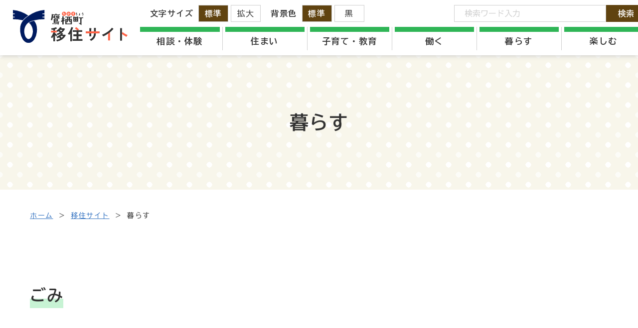

--- FILE ---
content_type: text/html; charset=UTF-8
request_url: https://www.town.takasu.hokkaido.jp/ijyuu/kurasu/index.html
body_size: 4677
content:
<!DOCTYPE html>
<html lang="ja" prefix="og: https://ogp.me/ns#">
<head>
  <!-- Google Tag Manager -->
<script>(function(w,d,s,l,i){w[l]=w[l]||[];w[l].push({'gtm.start':
  new Date().getTime(),event:'gtm.js'});var f=d.getElementsByTagName(s)[0],
  j=d.createElement(s),dl=l!='dataLayer'?'&l='+l:'';j.async=true;j.src=
  'https://www.googletagmanager.com/gtm.js?id='+i+dl;f.parentNode.insertBefore(j,f);
  })(window,document,'script','dataLayer','GTM-WD7H4V2');</script>
  <!-- End Google Tag Manager -->  <meta charset="UTF-8">
  <meta http-equiv="X-UA-Compatible" content="IE=edge">
  <meta name="viewport" content="width=device-width, initial-scale=1.0">
  <meta name="format-detection" content="telephone=no">
  <!-- <meta name="robots" content="index,follow"> -->
  <title>暮らす｜移住サイト｜鷹栖町</title>
  <meta name="description" content="北海道鷹栖町（たかすちょう）の公式ホームページです。鷹栖町の「暮らす」について掲載しています。">
  <!-- Open Graph Protocol-->
  <meta property="og:url" content="https://www.town.takasu.hokkaido.jp/ijyuu/kurasu/">
  <meta property="og:title" content="暮らす｜移住サイト｜鷹栖町">
  <meta property="og:image" content="https://www.town.takasu.hokkaido.jp/assets/images/og-image.jpg">
  <meta property="og:description" content="北海道鷹栖町（たかすちょう）の公式ホームページです。鷹栖町の「暮らす」について掲載しています。">
  <meta property="og:type" content="article">
  <meta property="og:site_name" content="北海道鷹栖町公式ホームページ">
  <meta name="twitter:card" content="summary_large_image">
  <!-- End Open Graph Protocol-->
  
  <link rel="shortcut icon" href="/favicon.ico">
  <link rel="shortcut icon" href="/apple-touch-icon.png" sizes="180x180">

  <link rel="preconnect" href="https://fonts.googleapis.com">
  <link rel="preconnect" href="https://fonts.gstatic.com" crossorigin>
  <link href="https://fonts.googleapis.com/css2?family=BIZ+UDGothic:wght@400;700&display=swap" rel="stylesheet">

  <link rel="stylesheet" href="/ijyuu/assets/css/jquery-ui.css">
  <link rel="stylesheet" href="/ijyuu/assets/css/base.css">
  <link rel="stylesheet" href="/ijyuu/assets/css/common.css">
  <link rel="stylesheet" href="/ijyuu/assets/js/slick/slick.css">
  <link rel="stylesheet" href="/ijyuu/assets/js/slick/slick-theme.css">

  <link rel="stylesheet" href="/gyosei/assets/css/cassette.css">
  <link rel="stylesheet" href="/ijyuu/assets/css/underlayer.css">
</head>
<body class="is-ijyuu">
  <!-- Google Tag Manager (noscript) -->
<noscript><iframe src="https://www.googletagmanager.com/ns.html?id=GTM-WD7H4V2"
    height="0" width="0" style="display:none;visibility:hidden"></iframe></noscript>
    <!-- End Google Tag Manager (noscript) -->
  <div class="l-wrapper">
    
  <header class="l-header l-header__ijyuu">

    <div class="l-header_inr">
      <p class="l-header_logo">
        <a href="/ijyuu/"></a>
      </p>

      <div id="gloval-nav" class="l-header_utility">
        <nav>
          <ul class="l-header_utility_nav">
            <li class="l-header_utility_nav_item">
              <a href="/ijyuu/soudan/">相談・体験</a>
            </li>
            <li class="l-header_utility_nav_item">
              <a href="/ijyuu/sumai/">住まい</a>
            </li>
            <li class="l-header_utility_nav_item">
              <a href="/ijyuu/kosodate/">子育て・教育</a>
            </li>
            <li class="l-header_utility_nav_item">
              <a href="/ijyuu/job/">働く</a>
            </li>
            <li class="l-header_utility_nav_item">
              <a href="/ijyuu/kurasu/">暮らす</a>
            </li>
            <li class="l-header_utility_nav_item">
              <a href="/ijyuu/event/">楽しむ</a>
            </li>
          </ul>
        </nav>

        <div class="l-header_utility_sub">
          <dl class="l-header_utility_sub_change">
            <dt>文字サイズ</dt>
            <dd>
              <ul>
                <li><a href="#" class="js-fs js-fsNormal is-active" data-size="62.5%">標準</a></li>
                <li><a href="#" class="js-fs js-fsLarge" data-size="75%">拡大</a></li>
              </ul>
            </dd>
          </dl>
          <dl class="l-header_utility_sub_change">
            <dt>背景色</dt>
            <dd>
              <ul>
                <li><a href="#" class="js-bg js-bgDefault is-active" data-color="default">標準</a></li>
                <li><a href="#" class="js-bg js-bgBlack" data-color="black">黒</a></li>
              </ul>
            </dd>
          </dl>
          <div class="l-header_utility_sub_translate">
            <div id="google_translate_element"></div>
            <script>
              function googleTranslateElementInit() {
                new google.translate.TranslateElement({ pageLanguage: 'ja', includedLanguages: 'en,ja,ko,zh-CN,zh-TW', layout: google.translate.TranslateElement.InlineLayout.SIMPLE }, 'google_translate_element');
              }
            </script>
            <script src="//translate.google.com/translate_a/element.js?cb=googleTranslateElementInit"></script>
          </div>
          <div class="l-header_utility_sub_form">
            <form onSubmit="return true;" action="/ijyuu/search/" id="js-search">
              <input type="text" placeholder="検索ワード入力" name="q">
              <button>検索</button>
            </form>
          </div>
        </div>

      </div>
    </div>

    <div id="nav-toggle">
      <div>
        <span></span>
        <span></span>
        <p class="on">メニュー</p>
        <p class="off">閉じる</p>
      </div>
    </div>

  </header>

  <div class="l-header-filling-div"></div>

    <div class="c-subVisual u-bgDots">
      <div class="l-wrap">
        <h1 class="c-pageTtl_sub">暮らす</h1>
      </div>
    </div>

    <nav aria-label="パンくずリスト">
      <ol class="c-breadCrumb">
        <li><a href="/">ホーム</a></li>
        <li><a href="../">移住サイト</a></li>
        <li>暮らす</li>
      </ol>
    </nav>

    <main>
      <div class="c-cassette c-cassette__sub2">
        <div class="c-cassette_body">

          <section id="job01" class="">
            <div class="u-pd120">
              <div class="l-wrap">
                <h2 class="c-contTtl"><span>ごみ</span></h2>
                <div class="c-contBoxUnit u-mt100">
                  <div class="c-contBox_img">
                    <figure>
                      <img src="/ijyuu/assets/images/pages/photo17.jpg" alt="">
                    </figure>
                  </div>
                  <div class="c-contBox_dtl">
                    <dl class="c-contBox_def">
                      <dt>
                        <span>ごみの分別など</span>
                      </dt>
                      <dd>
                        <p>鷹栖町は、環境にやさしいまちづくりを推進しており、ごみの分別によるリサイクルに取り組んでいます。<br>生ごみは堆肥化して町民に還元するなど、循環型のサイクルを目指した施策を進めています。</p>
                        <p class="c-contBox_btn u-mt40">
                          <a href="/gyosei/purpose/?purpose=9" class="c-btn">詳細を見る</a>
                        </p>
                      </dd>
                    </dl>
                  </div>
                </div>
              </div>
            </div>
          </section>

          <section id="job02" class="scroll-up">
            <div class="u-bgLightYellow u-pd120">
              <div class="l-wrap">
                <h2 class="c-contTtl"><span>除雪・排雪</span></h2>
                <div class="c-contBoxUnit c-contBoxUnit__rev u-mt100">
                  <div class="c-contBox_img">
                    <figure>
                      <img src="/ijyuu/assets/images/pages/photo18.jpg" alt="">
                    </figure>
                  </div>
                  <div class="c-contBox_dtl">
                    <dl class="c-contBox_def">
                      <dt>
                        <span>除雪・排雪の詳細</span>
                      </dt>
                      <dd>
                        <p>雪の多い地域にとって、除雪・排雪作業は欠かせません。鷹栖町では、町民が安心して通勤・通学、買い物などができるよう、きれいで丁寧な除雪・排雪作業に努めています。</p>
                        <p class="c-contBox_btn u-mt40">
                          <a href="/gyosei/environment/detail.html?content=278" class="c-btn">詳細を見る</a>
                        </p>
                      </dd>
                    </dl>
                  </div>
                </div>
              </div>
            </div>
          </section>

          <section id="job03" class="scroll-up">
            <div class="u-pd120">
              <div class="l-wrap">
                <h2 class="c-contTtl"><span>生活費</span></h2>
                <div class="c-contBoxUnit u-mt100">
                  <div class="c-contBox_img">
                    <figure>
                      <img src="/ijyuu/assets/images/pages/photo19.jpg" alt="">
                    </figure>
                  </div>
                  <div class="c-contBox_dtl">
                    <dl class="c-contBox_def">
                      <dt>
                        <span>水道料金</span>
                      </dt>
                      <dd>
                        <p>鷹栖町は正直いうと水道料はやや高めです。<br>これは、十分な水量を確保できる水源がなく、旭川市からの供給を受けているためです。少々ご負担が増えてしまう場合もございます。</p>
                        <p class="c-contBox_btn u-mt40">
                          <a href="/gyosei/environment/category/?category=76" class="c-btn">詳細を見る</a>
                        </p>
                      </dd>
                    </dl>
                  </div>
                </div>
                <div class="c-contBoxUnit u-mt100">
                  <div class="c-contBox_dtl">
                    <dl class="c-contBox_def">
                      <dt>
                        <span>国民健康保険料</span>
                      </dt>
                      <dd>
                        <p>国民健康保険に関することについてはこちらから。</p>
                        <p class="c-contBox_btn u-mt40">
                          <a href="/gyosei/welfare/category/?category=19" class="c-btn">詳細を見る</a>
                        </p>
                      </dd>
                    </dl>
                  </div>
                  <div class="c-contBox_dtl">
                    <dl class="c-contBox_def">
                      <dt>
                        <span>介護保険料</span>
                      </dt>
                      <dd>
                        <p>介護保険料に関することについてはこちらから。</p>
                        <p class="c-contBox_btn u-mt40">
                          <a href="/gyosei/welfare/category/?category=15" class="c-btn">詳細を見る</a>
                        </p>
                      </dd>
                    </dl>
                  </div>
                  <div class="c-contBox_dtl">
                    <dl class="c-contBox_def">
                      <dt>
                        <span>税金</span>
                      </dt>
                      <dd>
                        <p>税金の算出方法、その他税金に関することについてはこちらから。</p>
                        <p class="c-contBox_btn u-mt40">
                          <a href="/gyosei/life/category/?category=7" class="c-btn">詳細を見る</a>
                        </p>
                      </dd>
                    </dl>
                  </div>
                </div>
              </div>
            </div>
          </section>

          <section id="job04" class="scroll-up">
            <div class="u-bgLightYellow u-pd120">
              <div class="l-wrap">
                <h2 class="c-contTtl"><span>福祉</span></h2>
                <div class="c-contBoxUnit c-contBoxUnit__rev u-mt100">
                  <div class="c-contBox_img">
                    <figure>
                      <img src="/ijyuu/assets/images/pages/photo20.jpg" alt="">
                    </figure>
                  </div>
                  <div class="c-contBox_dtl">
                    <dl class="c-contBox_def">
                      <dt>
                        <span>高齢者</span>
                      </dt>
                      <dd>
                        <p>鷹栖町では、「誰もが安心して暮らせるまちづくり」を推進しています。老人会やななかまど大学などの集い、学習する場など、高齢者に関する各種福祉情報についてはこちら。</p>
                        <p class="c-contBox_btn u-mt40">
                          <a href="/gyosei/welfare/category/?category=11" class="c-btn">詳細を見る</a>
                        </p>
                      </dd>
                    </dl>
                  </div>
                </div>
                <div class="c-contBoxUnit u-mt100">
                  <div class="c-contBox_dtl">
                    <dl class="c-contBox_def">
                      <dt>
                        <span>障がい者</span>
                      </dt>
                      <dd>
                        <p>通学支援や用具の貸し出し、医療費の助成等の支援があります。</p>
                        <p class="c-contBox_btn u-mt40">
                          <a href="/gyosei/welfare/category/?category=13" class="c-btn">詳細を見る</a>
                        </p>
                      </dd>
                    </dl>
                  </div>
                  <div class="c-contBox_dtl">
                    <dl class="c-contBox_def">
                      <dt>
                        <span>子ども</span>
                      </dt>
                      <dd>
                        <p>妊娠・出産、乳幼児期、就学期まで『切れ目のない子育て支援』が充実。</p>
                        <p class="c-contBox_btn u-mt40">
                          <a href="/kosodate/" class="c-btn">詳細を見る</a>
                        </p>
                      </dd>
                    </dl>
                  </div>
                  <div class="c-contBox_dtl">
                    <dl class="c-contBox_def">
                      <dt>
                        <span>その他</span>
                      </dt>
                      <dd>
                        <p>鷹栖町では、「誰もが安心して暮らせるまちづくり」を推進していくため様々な福祉支援を行っています。</p>
                        <p class="c-contBox_btn u-mt40">
                          <a href="/gyosei/welfare/" class="c-btn">詳細を見る</a>
                        </p>
                      </dd>
                    </dl>
                  </div>
                </div>
              </div>
            </div>
          </section>

          <section id="job05" class="scroll-up is-fadein">
            <div class="u-pd120">
              <div class="l-wrap">
                <h2 class="c-contTtl"><span>医療機関・病院</span></h2>
                <div class="c-contBoxUnit u-mt100">
                  <div class="c-contBox_img">
                    <figure>
                      <img src="/ijyuu/assets/images/pages/photo29.jpg" alt="">
                    </figure>
                  </div>
                  <div class="c-contBox_dtl">
                    <dl class="c-contBox_def">
                      <dt>
                        <span>大規模病院</span>
                      </dt>
                      <dd>
                        <p>北海道第２の都市旭川市の複数の大規模病院へは、車で20分圏内なので通院も安心です。</p>
                        <p class="c-contBox_btn u-mt40">
                                  <a href="/ijyuu/assets/files/guidemap.pdf" class="c-btn">詳細を見る</a>
                        </p>
                      </dd>
                    </dl>
                  </div>
                </div>
              </div>
            </div>
          </section>

          <section id="job06" class="scroll-up is-fadein">
            <div class="u-bgLightYellow u-pd120">
              <div class="l-wrap">
                <h2 class="c-contTtl"><span>買い物</span></h2>
                <div class="c-contBoxUnit c-contBoxUnit__rev u-mt100">
                  <div class="c-contBox_img">
                    <figure>
                      <img src="/ijyuu/assets/images/pages/photo21.jpg" alt="">
                    </figure>
                  </div>
                  <div class="c-contBox_dtl">
                    <dl class="c-contBox_def">
                      <dt>
                        <span>町内のお店</span>
                      </dt>
                      <dd>
                        <p>町内には、日常生活用品を中心とした商店が数軒あります。<br>北野市街地には中型スーパーも。その他不足するものについては、車で10～15分で旭川市へ出向く必要があります。</p>
                        <p class="c-contBox_btn u-mt40">
                          <a href="/gyosei/industry/detail.html?content=640" class="c-btn">詳細を見る</a>
                        </p>
                      </dd>
                    </dl>
                  </div>
                </div>
              </div>
            </div>
          </section>
          
          <section id="job07" class="scroll-up is-fadein">
            <div class="u-pd120">
              <div class="l-wrap">
                <h2 class="c-contTtl"><span>施設</span></h2>
                <div class="c-contBoxUnit u-mt100">
                  <div class="c-contBox_img">
                    <figure>
                      <img src="/ijyuu/assets/images/pages/photo22.jpg" alt="">
                    </figure>
                  </div>
                  <div class="c-contBox_dtl">
                    <dl class="c-contBox_def">
                      <dt>
                        <span>町内施設のご案内</span>
                      </dt>
                      <dd>
                        <p>町内には、役場をはじめとする行政施設、地域の交流拠点である住民センター、球場や体育館の体育施設、メロディーホールなどの文化施設と、各種充実した施設を整備しています。</p>
                        <p class="c-contBox_btn u-mt40">
                          <a href="/gyosei/administration/category/?category=69" class="c-btn">詳細を見る</a>
                        </p>
                      </dd>
                    </dl>
                  </div>
                </div>
              </div>
            </div>
          </section>

          <section id="job08" class="scroll-up is-fadein">
            <div class="u-bgLightYellow u-pd120">
              <div class="l-wrap">
                <h2 class="c-contTtl"><span>転入の手続き</span></h2>
                <div class="c-contBoxUnit c-contBoxUnit__rev u-mt100">
                  <div class="c-contBox_img">
                    <figure>
                      <img src="/ijyuu/assets/images/pages/photo23.jpg" alt="">
                    </figure>
                  </div>
                  <div class="c-contBox_dtl">
                    <dl class="c-contBox_def">
                      <dt>
                        <span>申請・届出など</span>
                      </dt>
                      <dd>
                        <p>転入に必要な書類などを確認できます。</p>
                        <p class="c-contBox_btn u-mt40">
                          <a href="/gyosei/life/detail.html?content=264" class="c-btn">詳細を見る</a>
                        </p>
                      </dd>
                    </dl>
                  </div>
                </div>
              </div>
            </div>
          </section>

        </div>
      </div>
    </main>



    
  <!-- footer -->
  <div id="page_top"><a href="#"><img src="/gyosei/assets/images/common/pagetop.svg" alt="ページトップへ"></a></div>
  <footer class="l-footer">
    <div class="l-footer_bg">
      <div class="l-footer_inr">
        <div class="l-footer_info">
          <div class="l-footer_info__col1">
            <p class="l-footer_ttl">鷹栖町役場</p>
            <address class="u-mt20">
              <p>&#12306;071-1292<br class="pc_none"><span class="pc_space">北海道上川郡鷹栖町南1条3丁目5番1号</span></p>
              <p>電話番号：0166-87-2111<br class="pc_none"><span class="pc_space">FAX番号：0166-87-2196</span></p>
            </address>
          </div>
          <div class="l-footer_info__col2">
            <div class="l-footer_link">
              <p class="l-footer_btn"><a href="/" class="c-btn c-btn__rev"><span>鷹栖町総合トップへ</span></a></p>
              <ul class="l-footer_utility u-mt40">
                <li class="arrow s4-1"><a href="/gyosei/administration/detail.html?content=569">著作権・免責事項</a></li>
                <li class="arrow s4-1"><a href="/gyosei/detail.html?content=614">お問い合わせ</a></li>
              </ul>
            </div>
          </div>
        </div>
        <p class="l-footer_copy u-mt60"><small>&copy; 2022 TAKASU TOWN</small></p>
      </div>
    </div>
  </footer>
  </div>
    <script src="/ijyuu/assets/js/jquery-3.6.1.min.js"></script>
  <script src="/ijyuu/assets/js/jquery.cookie.js"></script>
  <script src="/ijyuu/assets/js/jquery-ui-1.10.4.custom.js"></script>
  <script src="/ijyuu/assets/js/jquery.ui.datepicker-ja.min.js"></script>

  <script src="/ijyuu/assets/js/slick/slick.min.js"></script>

  <script src="/ijyuu/assets/js/main.js"></script>
  <script src="/ijyuu/assets/js/postcode.js"></script>
  <script src="/ijyuu/assets/js/emergency.js"></script>
<script type="text/javascript" src="/_Incapsula_Resource?SWJIYLWA=719d34d31c8e3a6e6fffd425f7e032f3&ns=1&cb=1753474221" async></script></body>
</html>


--- FILE ---
content_type: text/css
request_url: https://www.town.takasu.hokkaido.jp/ijyuu/assets/css/base.css
body_size: 1071
content:
@charset "UTF-8";

/* 公開前に置換!! */
:root {
  --primary: #2fb556;
  --secondary: #604310;
  --tertiary: #fefdf1;
  --quaternary: #c7f3d4;

  --border: #ccc;
}

*,
::before,
::after {
  box-sizing: border-box;
  border-style: solid;
  border-width: 0;
}
html {
  line-height: 1.15;
  -webkit-text-size-adjust: 100%;
  -webkit-tap-highlight-color: transparent;
}
body {
  margin: 0;
}
main {
  display: block;
}
p,
table,
blockquote,
address,
pre,
iframe,
form,
figure,
dl {
  margin: 0;
}
h1,
h2,
h3,
h4,
h5,
h6 {
  font-size: inherit;
  font-weight: inherit;
  margin: 0;
}
ul,
ol {
  margin: 0;
  padding: 0;
  list-style: none;
}
dt {
  font-weight: 700;
}
dd {
  margin-left: 0;
}
hr {
  box-sizing: content-box;
  height: 0;
  overflow: visible;
  border-top-width: 1px;
  margin: 0;
  clear: both;
  color: inherit;
}
pre {
  font-family: monospace, monospace;
  font-size: inherit;
}
address {
  font-style: inherit;
}
a {
  background-color: transparent;
  text-decoration: none;
  color: inherit;
}
abbr[title] {
  text-decoration: underline dotted;
}
b,
strong {
  font-weight: bolder;
}
code,
kbd,
samp {
  font-family: monospace, monospace;
  font-size: inherit;
}
small {
  font-size: 80%;
}
sub,
sup {
  /* font-size: 75%; */
  line-height: 0;
  position: relative;
  vertical-align: baseline;
}
sub {
  bottom: -0.25em;
}
sup {
  top: -0.5em;
}
svg,
img,
embed,
object,
iframe {
  vertical-align: top;
}
button,
input,
optgroup,
select,
textarea {
  -webkit-appearance: none;
  appearance: none;
  vertical-align: middle;
  color: inherit;
  font: inherit;
  background: transparent;
  padding: 0;
  margin: 0;
  border-radius: 0;
  text-align: inherit;
  text-transform: inherit;
}
[type="checkbox"] {
  -webkit-appearance: checkbox;
  appearance: checkbox;
}
[type="radio"] {
  -webkit-appearance: radio;
  appearance: radio;
}
button,
[type="button"],
[type="reset"],
[type="submit"] {
  cursor: pointer;
}
button:disabled,
[type="button"]:disabled,
[type="reset"]:disabled,
[type="submit"]:disabled {
  cursor: default;
}
:-moz-focusring {
  outline: auto;
}
select:disabled {
  opacity: inherit;
}
option {
  padding: 0;
}
fieldset {
  margin: 0;
  padding: 0;
  min-width: 0;
}
legend {
  padding: 0;
}
progress {
  vertical-align: baseline;
}
textarea {
  overflow: auto;
}
[type="number"]::-webkit-inner-spin-button,
[type="number"]::-webkit-outer-spin-button {
  height: auto;
}
[type="search"] {
  outline-offset: -2px;
}
[type="search"]::-webkit-search-decoration {
  -webkit-appearance: none;
}
::-webkit-file-upload-button {
  -webkit-appearance: button;
  font: inherit;
}
label[for] {
  cursor: pointer;
}
details {
  display: block;
}
summary {
  display: list-item;
}
[contenteditable]:focus {
  outline: 1;
}
table {
  border-color: inherit;
}
caption {
  text-align: left;
}
table {
  border-collapse: collapse;
  border-spacing: 0;
}
td,
th {
  vertical-align: top;
  padding: 0;
}
th {
  text-align: left;
  font-weight: 700;
}
::placeholder {
  color: #ccc;
}


--- FILE ---
content_type: text/css
request_url: https://www.town.takasu.hokkaido.jp/ijyuu/assets/css/common.css
body_size: 5737
content:
@charset "UTF-8";

/*==================================
Common - ver.1.0.1
==================================*/
html {
  font-size: 62.5%;
}

* {
  -webkit-box-sizing: border-box;
  box-sizing: border-box;
}

body {
  position: static !important;
  margin: 0;
  padding: 0;
  text-align: center;
  font-family: "BIZ UDGothic", sans-serif;
  font-size: 1rem;
  font-weight: 400;
  line-height: 1.75;
  color: #323232;
  letter-spacing: 0.15em;
  background: #fff;
  -webkit-tap-highlight-color: transparent;
  -webkit-font-feature-settings: "palt";
  font-feature-settings: "palt";
}

@media only screen and (max-width: 768px) {
  body {
    position: relative;
    min-width: 375px;
    -webkit-text-size-adjust: 100%;
    -webkit-font-smoothing: antialiased;
  }
}

img {
  max-width: 100%;
  height: auto;
}

a[href^="tel:"] {
  text-decoration: none;
  cursor: default;
}

@media only screen and (min-width: 1201px) {
  a[href^="tel:"] {
    pointer-events: none;
  }
}

a[href^="tel:"]:active img,
a[href^="tel:"]:focus img,
a[href^="tel:"]:hover img {
  opacity: 1;
}

a {
  -webkit-transition: 0.5s;
  transition: 0.5s;

  color: #3070c0;
  text-decoration: underline;
}

a:hover {
  text-decoration: none;
}

a img {
  -webkit-transition: all 0.5s;
  transition: all 0.5s;
  -webkit-backface-visibility: hidden;
  backface-visibility: hidden;
}

a:hover:active img,
a:hover:focus img,
a:hover:hover img {
  opacity: 0.7;
}

button {
  background-color: transparent;
  border: none;
  cursor: pointer;
}

main {
  overflow: hidden;
}

body.is-fixed {
  position: fixed;
  width: 100%;
  height: 100%;
  overflow: hidden;
}

.l-wrapper {
  text-align: left;
  overflow: hidden;
  font-size: 1.8rem;
}

@media only screen and (max-width: 768px) {
  .l-wrapper {
    font-size: 1.6rem;
  }
}

.l-wrap {
  max-width: 1200px;
  padding-left: 20px;
  padding-right: 20px;
  margin-left: auto;
  margin-right: auto;
}

.l-2col {
  display: -webkit-box;
  display: -ms-flexbox;
  display: flex;
  -webkit-box-pack: justify;
  -ms-flex-pack: justify;
  justify-content: space-between;
}

.l-2col_main {
  width: calc(100% - (300px + 60px));
}

.l-2col_side {
  width: 300px;
}

.l-2col_side > aside > *:first-of-type {
  margin-top: 0;
}

@media only screen and (max-width: 1199px) {
  .l-2col {
    display: block;
  }
  .l-2col_main {
    width: 100%;
  }
  .l-2col_side {
    margin-top: 60px;
    width: 100%;
  }
}

/* PageTopBtn */
#page_top {
  position: fixed;
  right: 40px;
  bottom: 40px;
  z-index: 10;
  display: none;
}
#page_top a {
  display: block;
  width: 100px;
  height: 100%;
}
@media only screen and (max-width: 768px) {
  #page_top {
    right: 20px;
    bottom: 20px;
  }
  #page_top a {
    width: 60px;
  }
}

/*==================================
Icomoon
==================================*/
@font-face {
  font-family: "icomoon";
  src: url("fonts/icomoon.eot?rmuukn");
  src: url("fonts/icomoon.eot?rmuukn#iefix") format("embedded-opentype"), url("fonts/icomoon.ttf?rmuukn") format("truetype"), url("fonts/icomoon.woff?rmuukn") format("woff"), url("fonts/icomoon.svg?rmuukn#icomoon") format("svg");
  font-weight: normal;
  font-style: normal;
  font-display: block;
}

[class^="icon-"],
[class*=" icon-"],
.u-icon::before,
.u-icon:after {
  /* use !important to prevent issues with browser extensions that change fonts */
  font-family: "icomoon" !important;
  speak: never;
  font-style: normal;
  font-weight: normal;
  font-variant: normal;
  text-transform: none;
  line-height: 1;

  /* Better Font Rendering =========== */
  -webkit-font-smoothing: antialiased;
  -moz-osx-font-smoothing: grayscale;
}

.icon-arrow-left:before {
  content: "\e900";
}
.icon-arrow-right:before {
  content: "\e901";
}

/* utility */
.u-icon {
  position: relative;
}

/*==================================
Utility
==================================*/
/* Position */
.align-center {
  text-align: center;
}
.align-right {
  text-align: right;
}

/* Background */
.u-bgWhite {
  background: #fff;
}
.u-bgLightYellow {
  background: #fefdf1;
}
.u-bgLightGreen {
  background: #c7f3d4;
}
.u-bgDots {
  background-color: #f8f6eb;
  background-image: radial-gradient(#fff 20%, transparent 20%), radial-gradient(#fcfcf8 20%, transparent 20%);
  background-size: 40px 40px;
  background-position: 0 0, 20px 20px;
}
.u-pd60 {
  padding: 60px 0;
}

/* Color */
.u-white {
  color: #fff;
}

/* Text */
.u-strong {
  font-weight: 700;
}

.u-small {
  font-size: 90%;
}

.u-smaller {
  font-size: 60%;
}

.u-sup {
  font-size: 12px;
  font-size: 1.2rem;
  letter-spacing: 0;
}

/* Flex */
.u-flex {
  display: flex;
}

@media only screen and (max-width: 1200px) {
  .u-flex {
    display: block;
  }
}

/* Margin */
.u-mt0 {
  margin-top: 0 !important;
}
.u-mt20 {
  margin-top: 20px;
}
.u-mt40 {
  margin-top: 40px;
}
.u-mt60 {
  margin-top: 60px;
}
.u-mt80 {
  margin-top: 80px;
}
.u-mt100 {
  margin-top: 100px;
}
.u-mt120 {
  margin-top: 120px;
}
.u-mt160 {
  margin-top: 160px;
}

@media only screen and (max-width: 1200px) {
  .u-mt20 {
    margin-top: 10px;
  }
  .u-mt40 {
    margin-top: 20px;
  }
  .u-mt60 {
    margin-top: 30px;
  }
  .u-mt80 {
    margin-top: 40px;
  }
  .u-mt100 {
    margin-top: 50px;
  }
  .u-mt120 {
    margin-top: 60px;
  }
  .u-mt160 {
    margin-top: 80px;
  }
}

/* Padding */
.u-pd120 {
  padding: 120px 0;
}
.u-pt120 {
  padding-top: 120px;
}
.u-pb120 {
  padding-bottom: 120px;
}

@media only screen and (max-width: 768px) {
  .u-pd120 {
    padding: 60px 0;
  }
  .u-pt120 {
    padding-top: 60px;
  }
  .u-pb120 {
    padding-bottom: 60px;
  }
}

/*==================================
Point
==================================*/
.arrow {
  position: relative;
  vertical-align: middle;
}
.arrow::before,
.arrow::after {
  position: absolute;
  top: 0;
  bottom: 0;
  margin: auto;
  content: "";
  vertical-align: middle;
}

/* 三角 */
.s4-1::before {
  margin: 0;
  top: 50%;
  right: 0;
  transform: translateY(-50%);
  -webkit-transform: translateY(-50%);
  -ms-transform: translateY(-50%);
  width: 12px;
  height: 8px;
  border: 8px solid transparent;
  border-left: 12px solid;
}

/*==================================
Button
==================================*/
.c-btn {
  display: inline-block;
  padding: 10px 40px;
  text-decoration: none;
  text-align: center;
  width: 100%;
  max-width: 350px;
  border-radius: 50px;
  background: #604310;
  color: #fff;
}

.c-btn:hover {
  opacity: 0.8;
}

@media only screen and (max-width: 768px) {
  .c-btn {
    width: 90%;
    padding: 10px 20px;
  }
}

/* 反転 */
.c-btn.c-btn__rev {
  background: #fff;
  border: 1px solid #604310;
  color: inherit;
}

/*==================================
Fade in
==================================*/
.scroll-up {
  opacity: 0;
  visibility: hidden;
  transform: translateY(30px);
  transition: opacity 1s, visibility 1s, transform 1s;
}
.is-fadein {
  opacity: 1;
  visibility: visible;
  transform: translateX(0);
}

/*==================================
Print
==================================*/
@media print {
  header {
    display: none !important;
  }
  .l-header_info {
    display: none;
  }
  .c-subVisual {
    display: none;
  }
  .l-2col_side {
    display: none;
  }
  .l-2col_main {
    width: 100%;
  }
  footer {
    display: none;
  }
  .l-wrapper {
    -webkit-print-color-adjust: exact;
  }
  .l-wrap {
    page-break-after: always;
  }
}

/*==================================
Municipality
==================================*/
/* Emergency - 緊急情報 */
.l-header_info {
  position: absolute;
  top: 0;
  left: 0;
  z-index: 990;
  width: 100%;
  background-color: #de0000;
  color: #fff;
  padding: 10px 30px;
  font-size: 1.6rem;
  font-weight: 700;
  text-align: left;
}
.l-header_info_txt {
  width: 1170px;
  margin-left: auto;
  margin-right: auto;
  display: -webkit-box;
  display: -ms-flexbox;
  display: flex;
}
.l-header_info_date {
  padding-right: 0.5em;
  margin-right: 0.5em;
  border-right: 1px solid #fff;
}
.l-header_info a {
  color: #fff;
  text-decoration: underline;
  -webkit-transition: none;
  transition: none;
  -webkit-box-flex: 1;
  -ms-flex: 1;
  flex: 1;
}

@media only screen and (max-width: 768px) {
  .l-header_info {
    font-size: 1.2rem;
    padding: 10px 15px;
  }
  .l-header_info_txt {
    width: 100%;
    padding-left: 0;
    padding-right: 55px;
    -webkit-box-orient: vertical;
    -webkit-box-direction: normal;
    -ms-flex-direction: column;
    flex-direction: column;
  }
  .l-header_info_date {
    display: block;
    padding-right: 0;
    margin-right: 0;
    border: none;
  }
}

/*==================================
Header
==================================*/
.l-header {
  position: fixed;
  top: 0;
  left: 0;
  width: 100%;
  z-index: 9999;

  background: rgba(255, 255, 255, 1);
  box-shadow: 0 0 10px #c0c0c0;
}

.l-header_inr {
  position: relative;
  width: 100%;
  margin: 0 auto;
  padding: 10px 2%;

  display: flex;
  justify-content: space-between;
}

.l-header_logo {
  display: flex;
  align-items: center;
}
.l-header_logo > a {
  display: block;
  margin-right: 20px;
  width: 230px;
  height: 72px;
  background: url(/ijyuu/assets/images/common/logo.svg) no-repeat center/cover;
}

.l-header_utility {
  display: flex;
  flex-direction: column;
}

@media only screen and (max-width: 1200px) {
  .l-header_inr {
    padding: 12px 20px;
  }
  .l-header_logo > a {
    width: 144px;
    height: 45px;
  }
}

@media only screen and (min-width: 1201px) {
  /* 上下逆転 */
  nav {
    order: 2;
  }
  .l-header_utility_sub {
    order: 1;
  }
  #nav-toggle,
  #nav-toggle .on,
  #nav-toggle .off {
    display: none;
  }
}

/* navigation */
.l-header_utility_nav {
  margin-top: 10px;
  width: 100%;
  max-width: 1040px;
  display: flex;
  justify-content: flex-end;
  position: relative;
}
.l-header_utility_nav_item {
  width: 170px;
  padding: 0 5px;
}
.l-header_utility_nav_item:not(:first-of-type) {
  border-left: 1px solid #cecece;
}
.l-header_utility_nav_item > a {
  text-align: center;
  text-decoration: none;
  color: inherit;

  font-size: 1.7rem;
  font-weight: 700;
  padding: 4px 0;
  border-top: 10px solid #2fb556;
  position: relative;
  display: block;
  transition: 0.5s;
}
.l-header_utility_nav_item > a::before {
  position: absolute;
  top: 0;
  right: 0;
  bottom: 0;
  left: 0;
  z-index: -1;
  content: "";
  transform-origin: left top;
  transform: scale(1, 0);
  transition: transform 0.3s;
  background: #ccc;
}
.l-header_utility_nav_item > a:hover::before {
  transform-origin: left top;
  transform: scale(1, 1);
}
.l-header_utility_nav_item > a:hover {
  background: rgba(47, 181, 86, 0.5);
}

@media only screen and (max-width: 1200px) {
  .l-header_utility_nav {
    flex-direction: column;
    align-items: center;
    max-width: 500px;
    margin: 0 auto;
  }
  .l-header_utility_nav_item {
    width: 100%;
    padding: 0;
    background: #fff;
  }
  .l-header_utility_nav_item:not(:first-of-type) {
    margin-top: 20px;
    border-left: 0;
  }
  .l-header_utility_nav_item > a {
    padding: 10px;
  }
}

/* utility */
.l-header_utility_sub,
.l-header_utility_sub_change,
.l-header_utility_sub_change dd,
.l-header_utility_sub_change dd ul {
  display: flex;
}

.l-header_utility_sub {
  font-size: 1.6rem;
  justify-content: flex-end;
}

.l-header_utility_sub > *:not(:first-child) {
  margin-left: 20px;
}

.l-header_utility_sub_change {
  height: 34px;
}

.l-header_utility_sub_change dt {
  display: flex;
  align-items: center;
}

.l-header_utility_sub_change dd {
  margin-left: 10px;
}
.l-header_utility_sub_change dd li:not(:first-of-type) {
  margin-left: 5px;
}

.l-header_utility_sub_change dd li > a {
  display: flex;
  align-items: center;
  justify-content: center;
  width: 60px;
  height: 100%;
  border: 1px solid #cecece;
  padding: 0 0.2em;
  background: #fff;
  text-decoration: none;
  color: inherit;
}

.l-header_utility_sub_change .is-active {
  background: #604310;
  color: #fff;
  font-weight: 700;
}

.l-header_utility_sub_translate {
  width: 100%;
  max-width: 140px;
  display: flex;
  align-items: center;
  justify-content: center;
}

.l-header_utility_sub_form form {
  position: relative;
}
.l-header_utility_sub_form form input {
  height: 34px;
  line-height: 34px;
  padding: 0 20px;
  margin-right: 80px;
  background: #fff;
  border: 1px solid #cecece;
  text-align: left;
}
.l-header_utility_sub_form form button {
  border: 1px solid #604310;
  background: #604310;
  color: #fff;
  font-weight: 700;
  text-align: center;
  padding: 0 1em;
  width: 80px;
  height: 100%;
  position: absolute;
  top: 0;
  right: 0;
}

@media only screen and (max-width: 1200px) {
  .l-header_utility_sub {
    flex-direction: column;
    align-items: center;
    margin-top: 40px;
  }
  .l-header_utility_sub > *:not(:first-child) {
    margin-top: 20px;
    margin-left: 0;
  }
}

@media only screen and (max-width: 1200px) {
  #nav-toggle {
    display: block;
    position: absolute;
    right: 0;
    top: 0;
    width: 70px;
    height: auto;
    padding: 10px;
    cursor: pointer;
    z-index: 1001;
  }
  #nav-toggle div {
    position: relative;
  }
  #nav-toggle p {
    text-align: center;
    padding-top: 24px;
    font-size: 12px; /* 固定 */
    font-weight: 700;
    letter-spacing: 0;
  }
  #nav-toggle span {
    display: block;
    height: 5px;
    width: 80%;
    background: #604310;
    /* box-shadow: 0 0 1px #f0f0f0; */
    position: absolute;
    top: 0;
    left: 5px;
    transition: 0.35s ease-in-out;
  }
  #nav-toggle span:nth-child(1) {
    top: 2px;
  }
  #nav-toggle span:nth-child(2) {
    top: 14px;
  }
  #nav-toggle .off {
    display: none;
  }

  .open #nav-toggle .on {
    display: none;
  }
  .open #nav-toggle .off {
    display: block;
  }
  .open #nav-toggle span:nth-child(1) {
    top: 11px;
    transform: rotate(335deg);
  }
  .open #nav-toggle span:nth-child(2) {
    top: 11px;
    transform: rotate(-335deg);
  }
  .open #global-nav {
    transform: translateY(100vh);
  }

  #gloval-nav {
    background: rgba(245, 245, 245, 0.95);
    position: fixed;
    top: 0;
    left: 0;
    right: 0;
    bottom: 0;
    z-index: 999;
    overflow: scroll;
    padding: 60px 50px 50px;

    visibility: hidden;
    opacity: 0;
    /* transition: opacity 0.3s ease, visibility 0.3s ease; */
  }

  .open {
    overflow: hidden;
  }
  .open #gloval-nav {
    visibility: visible;
    opacity: 1;
  }
  .open #gloval-nav li {
    opacity: 1;
    transform: translateX(0);
    transition: transform 1s ease, opacity 0.9s ease;
  }
}

/*==================================
Footer
==================================*/
.l-footer {
  overflow: hidden;
  margin-top: 160px;
}
@media only screen and (max-width: 768px) {
  .l-footer {
    margin-top: 80px;
  }
}

.l-footer_bg {
  background: #ffe67f;
  padding: 50px 0 20px;
  display: flex;

  position: relative;
  margin-top: 202px;
}

.l-footer_bg::before {
  content: "";
  background: url(/ijyuu/assets/images/common/footer_bg.png) no-repeat bottom 0 right 20%;
  position: absolute;
  top: -202px;
  width: 100%;
  height: 202px;
}

.l-footer_inr {
  max-width: 1200px;
  padding-left: 20px;
  padding-right: 20px;
  margin-left: auto;
  margin-right: auto;
}

.l-footer_info {
  display: flex;
}
.l-footer_info > * {
  flex: 1;
}

.l-footer_ttl {
  font-size: 3rem;
  font-weight: 700;
}

.l-footer_info address > p:not(:first-of-type) {
  margin-top: 0.2em;
}

.l-footer_link {
  margin-left: 40px;
  display: flex;
  flex-wrap: wrap;
  justify-content: flex-end;
}

.l-footer_utility {
  display: flex;
}
.l-footer_utility > li {
  display: flex;
  align-items: center;
}
.l-footer_utility > li:not(:first-of-type) {
  margin-left: 1em;
}
.l-footer_utility > li a {
  color: inherit;
  margin-right: 2em;
}

.l-footer_copy {
  text-align: center;
}

@media only screen and (max-width: 1200px) {
  .l-footer_info {
    display: block;
  }
  .l-footer_info > *:not(:first-of-type) {
    margin-top: 40px;
  }
  .l-footer_ttl {
    font-size: 2.4rem;
  }
  .l-footer_link {
    display: block;
    margin-left: 0;
  }
  .l-footer_btn {
    text-align: center;
  }
  .l-footer_utility {
    flex-wrap: wrap;
    justify-content: center;
  }
}

/* adjustment */
.pc_none {
  display: none;
}
.pc_space {
  margin-left: 1em;
}

@media only screen and (max-width: 768px) {
  .pc_none {
    display: block;
  }
  .pc_space {
    margin: auto;
  }
}

/*==================================
Bg - 背景色：黒
==================================*/
body.is-black {
  background: #000;
  color: #ff0;
}
body.is-black a {
  color: #ff0;
}
body.is-black a:hover {
  opacity: 0.7;
}

/* header */
body.is-black .l-header {
  box-shadow: 0 0 10px #555;
}
body.is-black .l-header,
body.is-black .l-header_nav_item_child {
  background: #000;
}
body.is-black .l-header_nav_item_label.is-active,
body.is-black .l-header_nav_item:hover .l-header_nav_item_label {
  background: #ff0;
  color: #000;
}
body.is-black .l-header_logo > a {
  background-image: url(/ijyuu/assets/images/common/logo_bk.svg);
}

body.is-black .l-header_utility_sub_change dd li > a,
body.is-black .l-header_utility_sub_form form input {
  background: #000;
  border-color: inherit;
}
body.is-black .l-header_utility_nav_item > a:hover,
body.is-black .l-header_utility_sub_change .is-active {
  opacity: 1;
  background: #ff0;
  color: #000;
}
body.is-black .goog-te-gadget-simple .goog-te-menu-value span {
  color: #333;
}
body.is-black .l-header_utility_sub_form form button {
  background: #ff0;
  color: #000;
  border-color: #ff0;
}
body.is-black .l-header_utility_nav_item_child {
  background: #000;
  border-color: #ff0;
}
body.is-black .l-header_utility_nav_item_child_inr > li:before {
  border-left-color: #ff0;
}
body.is-black .l-header_utility_nav_item > a {
  border-top-color: #ff0;
}
@media only screen and (max-width: 1200px) {
  body.is-black #nav-toggle span {
    background: #ff0;
  }
  body.is-black #gloval-nav {
    background: rgba(0, 0, 0, 0.9);
  }
  body.is-black .l-header_utility_nav_item {
    background: none;
    border: 1px solid;
  }
}

/* footer */
body.is-black .l-footer_bg {
  background: none;
  border-top: 1px solid;
  margin-top: 0;
}
body.is-black .l-footer_bg::before {
  content: none;
}

/* Utility */
body.is-black .u-bgLightGreen,
body.is-black .u-bgLightYellow,
body.is-black .u-bgDots {
  background: none;
}

/* Parts - パーツ */
body.is-black .c-btn {
  background: #ff0;
  color: #000;
  border-color: #000;
}
body.is-black .c-label,
body.is-black .c-label02 {
  background: #ff0;
  color: #000;
}
/* Slick */
body.is-black .slick-prev:before,
body.is-black .slick-next:before {
  color: #ff0 !important;
}

/* Category - カテゴリ */
body.is-black .c-pageTtl,
body.is-black .c-cateTtl02 {
  border-color: #ff0;
}

body.is-black .c-pageTtl02 {
  border-color: rgba(255, 255, 0, 0.6);
}
body.is-black .c-pageTtl02::after {
  background-color: #ff0;
}

body.is-black .c-newsBox {
  background: #ff0;
  color: #000;
}
body.is-black .c-paging_list li a {
  background: #000;
  border-color: #ff0;
}
body.is-black .c-paging_list li a.is-current,
body.is-black .c-paging_list li a:hover {
  background: #ff0;
  color: #000;
}

body.is-black .c-cateTtl {
  background: #ff0;
  color: #000;
}
body.is-black .c-linkList_item:before {
  color: #ff0;
}
body.is-black .c-newsTtl_btn > a {
  background: #ff0;
  color: #000;
}

body.is-black .c-category {
  background: #000;
  border: 1px solid;
}
body.is-black .c-categoryList,
body.is-black .c-categoryList > li {
  border-color: #ff0;
}
body.is-black .c-categoryList > li::before {
  border-left-color: #ff0;
}

/* search - 検索結果 */
body.is-black .gs-title {
  color: #00c;
}
body.is-black input.gsc-input {
  color: #000;
}

/* signature - 署名 */
body.is-black .c-signature {
  border-color: #ff0;
}
body.is-black .c-signature_head {
  color: #ff0;
  border-color: #ff0;
}

/* Top - コンテンツ */
body.is-black .c-navList_item > a {
  border-color: #ff0;
  background: #000;
}
body.is-black .p-ijyuuTtl > span {
  background: none;
}

body.is-black .c-newsList,
body.is-black .c-newsList_item,
body.is-black .c-newsList_btn a {
  border-color: #ff0;
}

body.is-black .p-topCont_def dt,
body.is-black .c-linkList > li a {
  border-color: #ff0;
}
body.is-black .p-topCont_snsUnit {
  border: 1px solid;
}
body.is-black .c-snsList li > a {
  background: #ff0;
  color: #000;
  border-color: #ff0;
}
body.is-black .c-linkList > li figure figcaption {
  background: #ff0;
  color: #000;
}

/* Underlayer */
body.is-black .c-contTtl > span {
  background: none;
}
body.is-black .c-defBox,
body.is-black .c-contTtl02,
body.is-black .c-contBox_def dt,
body.is-black .c-contBox_defList {
  border-color: #ff0;
}
body.is-black .c-contTtl03,
body.is-black .c-defBox dt {
  color: #ff0;
}
body.is-black .c-data_body iframe {
  background: #ff0;
}

body.is-black .c-btnList > li a {
  background: #000;
  color: #ff0;
}


--- FILE ---
content_type: text/css
request_url: https://www.town.takasu.hokkaido.jp/ijyuu/assets/js/slick/slick-theme.css
body_size: 849
content:
@charset 'UTF-8';
/* Slider */
.slick-loading .slick-list {
  background: #fff url("./ajax-loader.gif") center center no-repeat;
}

/* Icons */
@font-face {
  font-family: "slick";
  font-weight: normal;
  font-style: normal;

  src: url("./fonts/slick.eot");
  src: url("./fonts/slick.eot?#iefix") format("embedded-opentype"), url("./fonts/slick.woff") format("woff"), url("./fonts/slick.ttf") format("truetype"), url("./fonts/slick.svg#slick") format("svg");
}
/* Arrows */
.slick-prev,
.slick-next {
  font-size: 0;
  line-height: 0;

  position: absolute;
  top: calc(50% - 20px);

  display: block;

  width: 40px;
  height: 40px;
  padding: 0;
  -webkit-transform: translate(0, -50%);
  -ms-transform: translate(0, -50%);
  transform: translate(0, -50%);

  z-index: 2;

  cursor: pointer;

  color: transparent;
  border: none;
  outline: none;
  background: transparent;
}
@media only screen and (max-width: 768px) {
  .slick-prev,
  .slick-next {
    top: calc(50% - 10px);
  }
}
.slick-prev:hover,
.slick-prev:focus,
.slick-next:hover,
.slick-next:focus {
  color: transparent;
  outline: none;
  background: transparent;
}
.slick-prev:hover::before,
.slick-prev:focus::before,
.slick-next:hover::before,
.slick-next:focus::before {
  opacity: 1;
}
.slick-prev.slick-disabled::before,
.slick-next.slick-disabled::before {
  opacity: 0.25;
}

.slick-prev::before,
.slick-next::before {
  font-family: "icomoon";
  font-size: 40px;
  line-height: 1;

  opacity: 0.75;
  color: #604310;

  -webkit-font-smoothing: antialiased;
  -moz-osx-font-smoothing: grayscale;
}

.slick-prev {
  left: 0;
}
[dir="rtl"] .slick-prev {
  right: 0;
  left: auto;
}
.slick-prev::before {
  content: "\e901";
}
[dir="rtl"] .slick-prev::before {
  content: "\e900";
}

.slick-next {
  right: 0;
}
[dir="rtl"] .slick-next {
  right: auto;
  left: 0;
}
.slick-next::before {
  content: "\e900";
}
[dir="rtl"] .slick-next::before {
  content: "\e901";
}

/* Dots */
.slick-dotted.slick-slider {
  /* margin-bottom: 30px; */
}

.slick-dots {
  /* position: absolute; */
  /* bottom: -25px; */
  display: block;
  width: 100%;
  padding: 0;
  margin: 0;
  list-style: none;
  text-align: center;
}
.slick-dots li {
  position: relative;

  display: inline-block;

  width: 20px;
  height: 20px;
  margin: 0 5px;
  padding: 0;

  cursor: pointer;
}
.slick-dots li button {
  font-size: 0;
  line-height: 0;

  display: block;

  width: 20px;
  height: 20px;
  padding: 5px;

  cursor: pointer;

  color: transparent;
  border: 0;
  outline: none;
  background: transparent;
}
.slick-dots li button:hover,
.slick-dots li button:focus {
  outline: none;
}
.slick-dots li button:hover::before,
.slick-dots li button:focus::before {
  opacity: 1;
}
.slick-dots li button::before {
  font-family: "slick";
  font-size: 6px;
  line-height: 20px;

  position: absolute;
  top: 0;
  left: 0;

  width: 20px;
  height: 20px;

  content: "•";
  text-align: center;

  opacity: 0.25;
  color: black;

  -webkit-font-smoothing: antialiased;
  -moz-osx-font-smoothing: grayscale;
}
.slick-dots li.slick-active button::before {
  opacity: 0.75;
  color: #55742d;
}


--- FILE ---
content_type: text/css
request_url: https://www.town.takasu.hokkaido.jp/gyosei/assets/css/cassette.css
body_size: 5227
content:
@charset "UTF-8";

/* sub1 → kosodate */
/* sub2 → ijyuu */

/*==================================
Detail - 詳細ページ
==================================*/
/* Basic Information - ページ基本情報 */
.c-update_date {
  text-align: right;
  font-size: 90%;
}

.c-shareList {
  margin-top: 0.2em;
  display: flex;
  justify-content: flex-end;
}
.c-shareList > li:not(:first-of-type) {
  margin-left: 1em;
}
.c-shareList a {
  display: block;
}

/*==================================
Casette - カセット
==================================*/
* {
  word-wrap: break-word;
  word-break: break-all;
}

.c-contents_body > *:first-child {
  margin-top: 0;
}

.c-cassette_body > div:first-of-type > div > * {
  margin-top: 0;
}

.c-cassette_body a {
  color: #3c64a0;
  text-decoration: underline;
}
.c-cassette_body a:hover {
  text-decoration: none;
  opacity: 0.8;
}

/* 見出しレベル1 */
.c-secTtl02 {
  margin-top: 60px;
  font-weight: 700;
  font-size: 2.8rem;

  border: 1px solid #55742d;
  border-radius: 5px;
  padding: 0.3em 1em;
}

.c-cassette.c-cassette__sub1 .c-secTtl02 {
  border: 1px solid #ca3f1c;
}
.c-cassette.c-cassette__sub2 .c-secTtl02 {
  border: 2px solid #2fb556;
}

/* 見出しレベル2 */
.c-secTtl03 {
  margin-top: 60px;
  font-weight: 700;
  font-size: 2.6rem;

  position: relative;
  padding: 0.3em 0.8em;
  border-left: 8px solid #fced9f;
  background: #f5f5f5;
}
.c-secTtl03::before {
  position: absolute;
  left: -8px;
  bottom: 0;
  content: "";
  width: 8px;
  height: 50%;
  background-color: #55742d;
}

.c-cassette.c-cassette__sub1 .c-secTtl03 {
  border-left: 8px solid #ffe9e2;
  background: #fff6f3;
}
.c-cassette.c-cassette__sub1 .c-secTtl03::before {
  background-color: #ca3f1c;
}

.c-cassette.c-cassette__sub2 .c-secTtl03 {
  border-left: 8px solid #2fb556;
  background: #c7f3d4;
}
.c-cassette.c-cassette__sub2 .c-secTtl03::before {
  background-color: #604310;
}

/* 見出しレベル3 */
.c-secTtl04 {
  margin-top: 60px;
  font-weight: 700;
  font-size: 2.4rem;

  position: relative;
  padding-left: 1.6em;
}
.c-secTtl04::before {
  content: "\25cf";
  color: #55742d;
  position: absolute;
  top: 0;
  left: 0;
}

.c-cassette.c-cassette__sub1 .c-secTtl04::before {
  color: #ca3f1c;
}

.c-cassette.c-cassette__sub2 .c-secTtl04::before {
  color: #c7f3d4;
}

/* 見出しレベル4 */
.c-secTtl05 {
  margin-top: 60px;
  font-weight: 700;
  font-size: 2.2rem;

  padding-bottom: 0.3em;
  border-bottom: 1px solid #55742d;
}

.c-cassette.c-cassette__sub1 .c-secTtl05 {
  border-bottom: 1px solid #ca3f1c;
}

.c-cassette.c-cassette__sub2 .c-secTtl05 {
  border-bottom: 1px solid #2fb556;
}

@media only screen and (max-width: 768px) {
  .c-secTtl02 {
    margin-top: 30px;
    font-size: 2.4rem;
  }
  .c-secTtl03 {
    margin-top: 30px;
    font-size: 2.2rem;
  }
  .c-secTtl04 {
    margin-top: 30px;
    font-size: 2rem;
  }
  .c-secTtl05 {
    margin-top: 30px;
    font-size: 1.8rem;
  }
}

/* 画像配置 */
.c-pouring {
  margin-top: 40px;
  overflow: hidden;
}
.c-pouring .c-pouring_img {
  max-width: 430px;
  float: left;
  margin-right: 30px;
  margin-bottom: 20px;
}
.c-pouring.c-pouring__rev .c-pouring_img {
  float: right;
  margin-right: 0;
  margin-left: 30px;
}
@media only screen and (max-width: 768px) {
  .c-pouring {
    margin-top: 20px;
  }
  .c-pouring .c-pouring_img,
  .c-pouring.c-pouring__rev .c-pouring_img {
    max-width: 100%;
    float: none;
    margin: 0 auto;
  }
  .c-pouring .c-pouring_img img {
    width: 100%;
  }
  .c-pouring .c-pouring_txt {
    margin-top: 10px;
  }
}

/* 囲み文章 */
.c-enclosureTxt {
  margin-top: 40px;
  background: #fced9f;
  padding: 40px;
  white-space: break-spaces;
}

.c-cassette.c-cassette__sub1 .c-enclosureTxt {
  background: #fff6f3;
}

.c-cassette.c-cassette__sub2 .c-enclosureTxt {
  background: #fefdf1;
}

@media only screen and (max-width: 768px) {
  .c-enclosureTxt {
    margin-top: 20px;
    padding: 20px;
  }
}

/* 文章 */
.c-sentenceTxt {
  margin-top: 40px;
}
@media only screen and (max-width: 768px) {
  .c-sentenceTxt {
    margin-top: 20px;
  }
}

/* HTML */
.c-free {
  margin-top: 60px;
}
@media only screen and (max-width: 768px) {
  .c-free {
    margin-top: 30px;
  }
}

/* 画像（1枚） */
.c-img02 {
  margin-top: 60px;
  text-align: center;
}
.c-img02 a {
  display: block;
}
.c-img02 img {
  width: auto;
}
.c-img02 figcaption {
  margin-top: 0.2em;
  font-size: 90%;
}
@media only screen and (max-width: 768px) {
  .c-img02 {
    margin-top: 30px;
  }
  .c-img02 img {
    /* width: 100%; */
  }
}

/* 画像（複数枚） */
.c-img02Unit {
  margin-top: 30px;
}
.c-img02Unit > * {
  width: 100%;
}
.c-img02Unit > .c-img02:first-child {
  margin-top: 0;
}
@media only screen and (min-width: 769px) {
  .c-img02Unit {
    margin-top: 60px;
  }
  .c-img02Unit {
    display: flex;
    flex-wrap: wrap;
    justify-content: space-between;
  }
  .c-img02Unit.c-img02Unit__col2 > * {
    width: calc(100% / 2 - 20px);
  }
  .c-img02Unit.c-img02Unit__col3 > * {
    width: calc(100% / 3 - 20px);
  }
  .c-img02Unit > .c-img02 {
    margin-top: 0;
  }
}

/* リスト */
.c-simpleList {
  margin-top: 40px;
}
.c-simpleList > li {
  position: relative;
  padding-left: 24px;
}
.c-simpleList > li:not(:first-of-type) {
  margin-top: 0.5em;
}
.c-simpleList > li::before {
  content: "";
  position: absolute;
  top: 10px;
  left: 0;
  width: 10px;
  height: 10px;
  background: #55742d;
  border-radius: 50%;
}

.c-cassette.c-cassette__sub1 .c-simpleList > li::before {
  background: #ca3f1c;
}

.c-cassette.c-cassette__sub2 .c-simpleList > li::before {
  background: #2fb556;
}

@media only screen and (max-width: 768px) {
  .c-simpleList {
    margin-top: 20px;
  }
  .c-simpleList > li::before {
    top: 9px;
  }
}

/* リスト（序列） */
.c-numList {
  margin-top: 40px;
}
.c-numList > li {
  position: relative;
  padding-left: 36px;
  counter-increment: num;
}
.c-numList > li:not(:first-of-type) {
  margin-top: 0.5em;
}
.c-numList > li::before {
  content: counter(num);
  position: absolute;
  top: 3px;
  left: 0;
  width: 24px;
  height: 24px;
  border: 1px solid #55742d;
  border-radius: 50%;
  display: flex;
  align-items: center;
  justify-content: center;
  font-size: 80%;
  font-weight: 700;
}

.c-cassette.c-cassette__sub1 .c-numList > li::before {
  background: #fff6f3;
  border: 1px solid #ca3f1c;
}

.c-cassette.c-cassette__sub2 .c-numList > li::before {
  background: #c7f3d4;
  border: none;
}

@media only screen and (max-width: 768px) {
  .c-numList {
    margin-top: 20px;
  }
  .c-numList > li::before {
    top: 2px;
  }
}

/* リスト（ファイル） */
.c-fileList {
  margin-top: 20px;
}
.c-fileList > li {
  position: relative;
}
.c-fileList > li:not(:first-of-type) {
  margin-top: 0.5em;
}
.c-fileList > li a {
  display: inline-block;
  padding-left: 36px;
}
.c-fileList > li a::before {
  content: " ";
  position: absolute;
  left: 0;
  top: 0;
  background-repeat: no-repeat;
  display: inline-block;
  width: 21px;
  height: 25px;
  background-image: url(/gyosei/assets/images/common/i_other.svg);
}
.c-fileList li a[href$=".pdf"]::before {
  background-image: url(/gyosei/assets/images/common/i_pdf.svg);
}
.c-fileList li a[href$=".xls"]::before,
.c-fileList li a[href$=".xlsx"]::before {
  background-image: url(/gyosei/assets/images/common/i_xlsx.svg);
}
.c-fileList li a[href$=".doc"]::before,
.c-fileList li a[href$=".docx"]::before {
  background-image: url(/gyosei/assets/images/common/i_docx.svg);
}

@media only screen and (min-width: 769px) {
  .c-fileList {
    margin-top: 40px;
  }
  .c-fileList > li a::before {
    width: 24px;
    height: 28px;
  }
}

/* ボタンリスト */
.c-btnList {
  margin-top: 60px;
  display: flex;
  flex-wrap: wrap;
  justify-content: center;
  margin-bottom: -10px;
}
.c-btnList > li {
  text-align: center;
  margin-right: 10px;
  margin-bottom: 10px;
}
.c-btnList > li a {
  display: inline-block;
  border-radius: 5px;
  padding: 10px 2em;
  border: 2px solid #55742d;
  color: #323232;
  font-weight: 700;
  text-decoration: none;
}
.c-btnList > li a:hover {
  background: #fced9f;
}
.c-btnList li a:active,
.c-btnList li a:focus,
.c-btnList li a:hover {
  opacity: 1;
}

.c-cassette.c-cassette__sub1 .c-btnList > li a {
  border: 2px solid #ca3f1c;
  border-radius: 60px;
}

.c-cassette.c-cassette__sub1 .c-btnList > li a:hover {
  background: #ca3f1c;
  color: #fff;
}

.c-cassette.c-cassette__sub2 .c-btnList > li a {
  border: 2px solid #604310;
  background: #604310;
  color: #fff;
  border-radius: 60px;
}

.c-cassette.c-cassette__sub2 .c-btnList > li a:hover {
  background: #fff;
  color: inherit;
}

@media only screen and (max-width: 768px) {
  .c-btnList {
    margin-top: 30px;
  }
}

/* 定義リスト */
.c-def {
  margin-top: 40px;
}
.c-def dt {
  font-weight: 700;
  background: #f5f5f5;
  border-top: 4px solid #55742d;
  padding: 0.5em 1em;
}
.c-def dd {
  margin-top: 0.5em;
  padding: 0 0.5em;
}

.c-cassette.c-cassette__sub1 .c-def dt {
  background: #fff6f3;
  border-top: 4px solid #ca3f1c;
}

.c-cassette.c-cassette__sub2 .c-def dt {
  background: #fefdf1;
  border-top: 4px solid #2fb556;
}

@media only screen and (max-width: 768px) {
  .c-def {
    margin-top: 20px;
  }
}

/* 定義リスト（テーブル） */
.c-defTable {
  margin-top: 40px;
}
.c-defTable dl {
  width: 100%;
  display: table;
  border: 1px solid #55742d;
}
.c-defTable dl:not(:first-of-type) {
  margin-top: 10px;
}
.c-defTable dl dd,
.c-defTable dl dt {
  display: table-cell;
  padding: 16px 20px;
  vertical-align: middle;
}
.c-defTable dl dt {
  width: 300px;
  font-weight: 700;
  background: #f5f5f5;
  border-left: 4px solid #55742d;
}

.c-cassette.c-cassette__sub1 .c-defTable dl {
  border-color: #ca3f1c;
}
.c-cassette.c-cassette__sub1 .c-defTable dl dt {
  background: #fff6f3;
  border-color: #ca3f1c;
}

.c-cassette.c-cassette__sub2 .c-defTable dl {
  border-color: #2fb556;
}
.c-cassette.c-cassette__sub2 .c-defTable dl dt {
  background: #fefdf1;
  border-color: #2fb556;
}

@media only screen and (max-width: 768px) {
  .c-defTable {
    margin-top: 20px;
  }
  .c-defTable dl {
    display: block;
  }
  .c-defTable dl dd,
  .c-defTable dl dt {
    display: block;
    padding: 10px;
  }
  .c-defTable dl dt {
    width: 100%;
  }
  .c-defTable dl dd {
    border-left: 4px solid #55742d;
  }
  .c-cassette.c-cassette__sub1 .c-defTable dl dd {
    border-color: #ca3f1c;
  }
  .c-cassette.c-cassette__sub2 .c-defTable dl dd {
    border-color: #2fb556;
  }
}

/* 罫線 */
.c-hr {
  margin: 60px 0;
  border: none;
  border-top: 1px solid #55742d;
}

.c-cassette.c-cassette__sub1 .c-hr {
  border-top: 1px solid #ca3f1c;
}

.c-cassette.c-cassette__sub2 .c-hr {
  border-top: 1px solid #2fb556;
}

/* テーブル */
.c-table {
  margin-top: 40px;
  width: 100%;
}
.c-table tr {
  border-top: 1px solid #e0e0e0;
  border-right: 1px solid #e0e0e0;
}
.c-cassette.c-cassette__sub1 .c-table tr {
  border-top: 1px solid #ca3f1c;
  border-right: 1px solid #ca3f1c;
}
.c-cassette.c-cassette__sub2 .c-table tr {
  border-top: 1px solid #2fb556;
  border-right: 1px solid #2fb556;
}
.c-table th,
.c-table td {
  border-bottom: 1px solid #e0e0e0;
  border-left: 1px solid #e0e0e0;
  padding: 16px 20px;
  vertical-align: top;
}
.c-cassette.c-cassette__sub1 .c-table th,
.c-cassette.c-cassette__sub1 .c-table td {
  border-bottom: 1px solid #ca3f1c;
  border-left: 1px solid #ca3f1c;
}
.c-cassette.c-cassette__sub2 .c-table th,
.c-cassette.c-cassette__sub2 .c-table td {
  border-bottom: 1px solid #2fb556;
  border-left: 1px solid #2fb556;
}
.c-table th {
  width: 300px;
  min-width: 120px;
  font-weight: 700;
  background: #f5f5f5;
}
.c-cassette.c-cassette__sub1 .c-table th {
  background: #fff6f3;
}
.c-cassette.c-cassette__sub2 .c-table th {
  background: #fefdf1;
}
@media only screen and (max-width: 768px) {
  .c-table {
    margin-top: 20px;
  }
  .c-table td,
  .c-table th {
    padding: 10px;
  }
  .c-table th {
    width: calc(100% / 3);
  }
}

.c-table.c-table__fixed {
  table-layout: fixed;
}
.c-table.c-table__fixed th {
  width: auto;
  text-align: center;
}

/* ギャラリー */
.c-gallery {
  margin-top: 60px;
}
.c-gallery .c-gallery_list figure {
  width: 86%;
  height: auto;
  margin: 0 auto;
  display: flex;
  justify-content: center;
  align-items: center;
}
/* @media only screen and (min-width: 769px) {
  .c-gallery .c-gallery_list figure {
    height: 400px;
  }
  .c-gallery .c-gallery_list figure img {
    max-height: 400px;
  }
} */

.c-cassette.c-cassette__sub1 .c-gallery .slick-prev::before,
.c-cassette.c-cassette__sub1 .c-gallery .slick-next::before {
  color: #ca3f1c;
}

.c-cassette.c-cassette__sub2 .c-gallery .slick-prev::before,
.c-cassette.c-cassette__sub2 .c-gallery .slick-next::before {
  color: #2fb556;
}

@media only screen and (max-width: 768px) {
  .c-gallery {
    margin-top: 30px;
  }
}

/* Google Map */
.c-map {
  margin-top: 60px;
}
.c-map iframe {
  width: 100%;
  height: 360px;
}
@media only screen and (min-width: 769px) {
  .c-map iframe {
    height: 500px;
  }
}
@media only screen and (max-width: 768px) {
  .c-map {
    margin-top: 30px;
  }
}

/* Youtuube */
.c-video {
  margin-top: 60px;
  position: relative;
  width: 100%;
  padding-top: 56.25%;
}
.c-video iframe {
  position: absolute;
  top: 0;
  left: 0;
  width: 100%;
  height: 100%;
}
@media only screen and (max-width: 768px) {
  .c-video {
    margin-top: 30px;
  }
}

/* Form */
.c-form {
  margin-top: 40px;
}
.c-form sup {
  color: #e71240;
}
.c-form_notes {
  color: #aaa;
}
.c-form_txt {
  margin-bottom: 20px;
}
.c-form input[type="text"],
.c-form select,
.c-form textarea {
  border-radius: 4px;
  border: 1px solid #e0e0e0;
  background-color: #f5f5f5;
  padding-left: 10px;
  padding-right: 10px;
  font-size: 1.6rem;
}

.c-form input[type="text"].c-form_short,
.c-form select.c-form_short,
.c-form textarea.c-form_short {
  width: 248px;
}

.c-form input[type="text"],
.c-form select {
  height: 50px;
  line-height: 48px;
}

.c-form input[type="text"] {
  width: 100%;
}

.c-form textarea {
  padding: 10px;
  height: 9.5em;
  width: 100%;
}

.c-form select {
  width: 248px;
  background-image: url(/gyosei/assets/images/common/select-arrow.svg);
  background-repeat: no-repeat;
  background-position: right 10px top 50%;
}

.c-form .zipWrap {
  display: -webkit-box;
  display: -ms-flexbox;
  display: flex;
  -webkit-box-align: center;
  -ms-flex-align: center;
  align-items: center;
}

.c-form .zipWrap .zipcode {
  width: 248px;
}

.c-form .zipWrap .zip-search {
  border-radius: 6px;
  font-size: 85%;
  font-weight: 700;
  border: 2px solid #55742d;
  text-decoration: none;
  margin-left: 10px;
  padding: 0.2em 1em;
}

.c-form .zipWrap .zip-search:link {
  text-decoration: none;
}

.c-form .zipWrap .zip-search:hover {
  background: #fced9f;
}

.c-form_table {
  border-top: 1px solid #dedede;
}

.c-form_table dl {
  display: -webkit-box;
  display: -ms-flexbox;
  display: flex;
  border-bottom: 1px solid #dedede;
}

.c-form_table dl dd,
.c-form_table dl dt {
  padding: 15px 0;
}

.c-form_table dl dt {
  width: 230px;
  font-weight: 700;
}

.c-form_table dl dd {
  -webkit-box-flex: 1;
  -ms-flex: 1;
  flex: 1;
}

.c-form_btn {
  display: -webkit-box;
  display: -ms-flexbox;
  display: flex;
  -ms-flex-wrap: wrap;
  flex-wrap: wrap;
  -webkit-box-pack: center;
  -ms-flex-pack: center;
  justify-content: center;
  text-align: center;
  margin-top: 20px;
}

.c-form_btn_item {
  width: 270px;
}

.c-form_btn_item .c-btn03 {
  background: #55742d;
  color: #fff;
  font-weight: 700;
  padding: 0.3em 2em;
}
.c-form_btn_item .c-btn03:hover {
  opacity: 0.8;
}

.c-inputList > li input {
  position: absolute;
  top: 0;
  left: 0;
  opacity: 0;
  visibility: hidden;
}

.c-inputList > li label {
  display: inline-block;
  position: relative;
  padding-left: 30px;
}

.c-inputList > li label::before {
  content: " ";
  position: absolute;
  top: 16px;
  left: 0;
  width: 20px;
  height: 20px;
  background-color: #f5f5f5;
  border: 1px solid #dedede;
  -webkit-box-sizing: border-box;
  box-sizing: border-box;
  -webkit-transform: translateY(-50%);
  transform: translateY(-50%);
}

.c-inputList > li input[type="checkbox"] + label::before {
  border-radius: 2px;
}

.c-inputList > li input[type="radio"] + label::before {
  border-radius: 50%;
}

.c-inputList > li input[type="checkbox"]:checked + label:after {
  content: " ";
  position: absolute;
  top: 10px;
  left: 4px;
  width: 12px;
  height: 8px;
  border-left: 3px solid #55742d;
  border-bottom: 3px solid #55742d;
  -webkit-transform: rotate(-45deg);
  transform: rotate(-45deg);
  border-radius: 3px;
}

.c-inputList > li input[type="radio"]:checked + label:after {
  content: " ";
  position: absolute;
  top: 10px;
  left: 4px;
  height: 12px;
  width: 12px;
  border-radius: 50%;
  background: #55742d;
}

.c-inputList > li:not(:last-child) {
  margin-bottom: 5px;
}

@media only screen and (max-width: 768px) {
  .c-form input[type="text"].c-form_short,
  .c-form select.c-form_short,
  .c-form textarea.c-form_short {
    width: 100%;
    font-size: 1.4rem;
  }
  .c-form select {
    width: 100%;
  }
  .c-form select:not(:first-of-type) {
    margin-top: 10px;
  }
  .c-form .zipWrap .zipcode {
    width: 200px;
  }
  .c-form_table dl {
    display: block;
  }
  .c-form_table dl dt {
    width: 100%;
    padding-bottom: 0;
  }
  .c-form_btn {
    margin-right: 0;
  }
  .c-form_btn_item {
    margin-right: 0;
    width: 100%;
  }
  .c-form_btn_item:first-child {
    margin-top: 0;
  }
  .c-inputList > li label::before {
    top: 14px;
  }
  .c-inputList > li input[type="checkbox"]:checked + label:after,
  .c-inputList > li input[type="radio"]:checked + label:after {
    top: 8px;
  }
}

/* form v2 */
.small-bgyl {
  display: block;
  color: #aaa;
  margin-top: 4px;
}

.u-colorRed {
  color: #e71240;
}

.c-form {
  width: 100%;
}

.c-form th {
  width: 230px;
}

.c-form th,
.c-form td {
  padding: 15px 0;
}

.c-form tr {
  border-top: 1px solid #dedede;
}
.c-form tr:last-child {
  border-bottom: 1px solid #dedede;
}

.c-form input[type="text"].mid,
.c-form select.mid,
.c-form textarea.mid,
.c-form input[type="text"].zipcode,
.c-form input[type="text"].datepicker {
  width: 248px;
}

.c-form p {
  margin-top: 10px;
}

.c-form label {
  display: block;
  position: relative;
}

.c-form label:not(:first-of-type) {
  margin-top: 10px;
}

.c-form .zip-search {
  border-radius: 6px;
  font-size: 85%;
  font-weight: 700;
  border: 2px solid #55742d;
  text-decoration: none;
  margin-left: 10px;
  padding: 0.4em 1em;
}

.c-cassette.c-cassette__sub1 .c-form .zip-search {
  border: 2px solid #ca3f1c;
}
.c-cassette.c-cassette__sub2 .c-form .zip-search {
  border-radius: 30px;
  border: 2px solid #2fb556;
}

/** フォーム下部の確認、送信、戻る、ボタン */
.c-form_btn button {
  min-width: 220px;
  background: #55742d;
  color: #fff;
  font-weight: 700;
  padding: 0.3em 2em;
  margin-right: 40px;
  margin-top: 20px;
}
.c-form_btn button:last-child {
  margin-right: 0;
}
@media only screen and (max-width: 768px) {
  .c-form_btn button {
    margin-right: 0;
    margin-top: 10px;
  }
}

.c-cassette.c-cassette__sub1 .c-form_btn button {
  background: #ca3f1c;
}

.c-cassette.c-cassette__sub2 .c-form_btn button {
  background: #604310;
}

.c-form .zip-search,
.c-form_btn button {
  transition: 0.3s;
}

.c-form .zip-search:hover,
.c-form_btn button:hover {
  opacity: 0.8;
}

.ui-datepicker {
  font-size: 1.8rem;
}

@media only screen and (max-width: 768px) {
  .c-form tr {
    display: flex;
    flex-direction: column;
  }
  .c-form th {
    width: 100%;
    padding-bottom: 0;
  }
  .c-form input[type="text"].mid,
  .c-form select.mid,
  .c-form textarea.mid,
  .c-form input[type="text"].zipcode,
  .c-form input[type="text"].datepicker {
    width: 100%;
  }
  .c-form .zip-search {
    margin-left: 0;
    margin-top: 10px;
  }
  .ui-datepicker {
    font-size: 1.6rem;
  }
}

/*==================================
Bg - 背景色：黒
==================================*/
body.is-black:not(.is-top) .c-secTtl02,
body.is-black:not(.is-top) .c-enclosureTxt {
  background: none;
  border: 1px solid;
}
body.is-black:not(.is-top) .c-secTtl03 {
  border-left-color: #ff0;
  background: none;
}
body.is-black:not(.is-top) .c-secTtl03::before {
  background: none;
}
body.is-black:not(.is-top) .c-secTtl04:before {
  color: #ff0;
}
body.is-black:not(.is-top) .c-secTtl05 {
  border-color: #ff0;
}
body.is-black:not(.is-top) .c-simpleList > li:before,
body.is-black:not(.is-top) .c-numList > li:before,
body.is-black:not(.is-top) .div-detail-form .zip-search:hover {
  background: #ff0;
  color: #000;
}
body.is-black:not(.is-top) .c-fileList > li a:before {
  background-image: url(/gyosei/assets/images/common/i_other_bk.svg);
}
body.is-black:not(.is-top) .c-fileList li a[href$=".pdf"]:before {
  background-image: url(/gyosei/assets/images/common/i_pdf_bk.svg);
}
body.is-black:not(.is-top) .c-fileList li a[href$=".xls"]:before,
body.is-black:not(.is-top) .c-fileList li a[href$=".xlsx"]:before {
  background-image: url(/gyosei/assets/images/common/i_xlsx_bk.svg);
}
body.is-black:not(.is-top) .c-fileList li a[href$=".doc"]:before,
body.is-black:not(.is-top) .c-fileList li a[href$=".docx"]:before {
  background-image: url(/gyosei/assets/images/common/i_docx_bk.svg);
}
body.is-black:not(.is-top) .c-btnList > li a {
  border-color: #ff0;
}
body.is-black:not(.is-top) .c-btnList > li a:hover {
  background: #ff0;
  color: #000;
}
body.is-black:not(.is-top) .c-def dt {
  border-top-color: #ff0;
  background: none;
  border-bottom: 1px solid;
}
body.is-black:not(.is-top) .c-defTable dl {
  border-color: #ff0;
}
body.is-black:not(.is-top) .c-defTable dt {
  border-left-color: #ff0;
  background: none;
  border-right: 1px solid;
}
@media only screen and (max-width: 768px) {
  body.is-black:not(.is-top) .c-defTable dl dd {
    border-left-color: #ff0;
  }
}
body.is-black:not(.is-top) .c-hr {
  border-top: 1px solid;
}
body.is-black:not(.is-top) .c-table tr {
  border-top: 2px solid;
  border-right: 2px solid;
}
body.is-black:not(.is-top) .c-table th,
body.is-black:not(.is-top) .c-table td {
  border-bottom: 2px solid;
  border-left: 2px solid;
}
body.is-black:not(.is-top) .c-table th {
  background: none;
}
body.is-black:not(.is-top) .ui-state-default {
  color: #000;
}
body.is-black:not(.is-top) .div-detail-form .zip-search {
  background: none;
  border: 2px solid;
  color: #ff0;
}
body.is-black:not(.is-top) .c-form tr {
  border-color: #ff0;
}
body.is-black:not(.is-top) .c-form input[type="text"],
body.is-black:not(.is-top) .c-form select,
body.is-black:not(.is-top) .c-form textarea {
  background: #000;
  border-color: #ff0;
}
body.is-black:not(.is-top) .c-form_btn button {
  background: #ff0;
  color: #000;
}


--- FILE ---
content_type: text/css
request_url: https://www.town.takasu.hokkaido.jp/ijyuu/assets/css/underlayer.css
body_size: 2228
content:
@charset "UTF-8";

/*==================================
Breadcrumb - パンくず
==================================*/
.c-breadCrumb {
  display: -webkit-box;
  display: -ms-flexbox;
  display: flex;
  -ms-flex-wrap: wrap;
  flex-wrap: wrap;
  font-size: 1.4rem;
  max-width: 1200px;
  padding-left: 20px;
  padding-right: 20px;
  margin-left: auto;
  margin-right: auto;
  margin-top: 40px;
  margin-bottom: 60px;
}
.c-breadCrumb > li {
  margin-right: 10px;
}
.c-breadCrumb > li:not(:first-child)::before {
  content: "＞";
  margin-right: 10px;
}

/*==================================
404 - NotFound
==================================*/
.c-notfound {
  text-align: center;
}
.c-notfound > *:not(:first-child) {
  margin-top: 40px;
}
.c-notfound > figure {
  margin: 0 auto;
}
.c-notfound_ttl {
  font-size: 3.6rem;
  font-weight: 700;
}

@media only screen and (max-width: 768px) {
  .c-notfound > figure {
    max-width: 80%;
  }
  .c-notfound_ttl {
    font-size: 2.4rem;
  }
}

/*==================================
Signature - 署名
==================================*/
.c-signature {
  margin-top: 120px;
  padding: 20px 20px;
  border: 4px double #2fb556;
}
.c-signature_head {
  font-size: 125%;
  border-bottom: 1px solid #ccc;
  padding-bottom: 0.3em;
}
.c-signature_body {
  margin-top: 10px;
}
.c-signature_body > p:first-child {
  font-weight: 700;
  margin-bottom: 0.3em;
}
.c-signature_body p.comment {
  white-space: break-spaces;
}

/*==================================
subVisual - サブビジュアル
==================================*/
.c-subVisual {
  display: flex;
  align-items: center;
  height: 270px;
}

/*==================================
Title - タイトル
==================================*/
.c-pageTtl {
  font-size: 3rem;
  font-weight: 700;
  padding: 10px 0;
  border-top: 4px solid #2fb556;
  border-bottom: 4px solid #2fb556;
}

.c-pageTtl_sub {
  font-size: 3.8rem;
  font-weight: 700;
  text-align: center;
}

@media only screen and (max-width: 768px) {
  .c-pageTtl {
    font-size: 2.6rem;
  }
  .c-pageTtl_sub {
    font-size: 2.8rem;
  }
}

.c-contTtl {
  overflow: hidden;
  font-size: 3.2rem;
  font-weight: 700;
  padding-bottom: 4px;
}
.c-contTtl > span {
  padding-bottom: 10px;
  background: linear-gradient(transparent 54%, #c7f3d4 54%);
}

@media only screen and (max-width: 768px) {
  .c-contTtl {
    font-size: 2.4rem;
  }
}

.c-contTtl02 {
  border-left: 8px solid #2fb556;
  padding-left: 10px;
  font-weight: 700;
  font-size: 2rem;
}

@media only screen and (max-width: 768px) {
  .c-contTtl02 {
    font-size: 1.8rem;
  }
}

.c-contTtl03 {
  font-size: 110%;
  font-weight: 700;
  color: #604310;
}

/*==================================
Side - サイドカラム
==================================*/
/* カテゴリ一覧 */
.c-category {
  background: #fefdf1;
  padding: 20px;
}
.c-category_ttl {
  font-size: 2.2rem;
  font-weight: 700;
  text-align: center;
  padding: 20px;
}
.c-categoryList {
  border-bottom: 1px solid #ccc;
}
.c-categoryList > li {
  padding: 20px;
  border-top: 1px solid #ccc;
}
.c-categoryList > li::before {
  left: 20px;
  border-left-color: #55742d;
}
.c-categoryList > li > a {
  margin-left: 1.6em;
}

@media only screen and (max-width: 768px) {
  .c-category_ttl {
    padding: 10px;
  }
  .c-categoryList > li {
    padding: 16px;
  }
}

/*==================================
News - ニュース
==================================*/
.c-newsList {
  border-bottom: 1px solid #ccc;
}
.c-newsList_item {
  padding: 20px;
  border-top: 1px solid #ccc;
}
.c-newsList_item_head {
  display: flex;
  align-items: center;
}
.c-newsList_item_head > :not(:first-child) {
  margin-left: 1em;
}
.c-newsList_item_date {
  font-size: 1.5rem;
}
.c-newsList_item_body {
  flex: 1;
  margin-top: 12px;
}

/* topNews - 高さ固定 */
.c-newsList--hFix {
  height: 340px;
  overflow-y: auto;
  margin-bottom: 0;
}

.c-newsList_btn {
  padding-bottom: 2px;
}
.c-newsList_btn a {
  text-decoration: none;
  display: block;
  margin-left: auto;
  color: #604310;
  width: 200px;
  text-align: left;
  padding-bottom: 6px;
  border-bottom: 2px solid #604310;
}

.c-newsList_btn a > span {
  display: inline-block;
  width: 100%;
}

/* category - 新着情報 */
.c-newsTtl {
  display: flex;
  justify-content: space-between;
  align-items: center;
  margin-bottom: 20px;
}
.c-newsTtl_ttl {
  font-size: 2.2rem;
  font-weight: 700;
}
.c-newsTtl_btn > a {
  display: inline-block;
  background: #fff;
  border: 1px solid #55742d;
  border-radius: 50px;
  color: inherit;
  padding: 8px 1.4em;
  text-decoration: none;
  text-align: center;
}
.c-newsTtl_btn > a > span {
  padding-right: 2em;
}

@media only screen and (max-width: 768px) {
  .c-newsTtl {
    margin-bottom: 10px;
  }
  .c-newsList_item_head {
    flex-wrap: wrap;
  }
}

/* NEWアイコン */
.c-label01 {
  margin-left: 1em;
  color: #ff3700;
  font-weight: 700;
}

/* ページャー */
.c-paging_list {
  display: flex;
  justify-content: center;
  text-align: center;
}
.c-paging_list li:not(:first-of-type) {
  margin-left: 6px;
}
.c-paging_list li a {
  display: block;
  width: 36px;
  height: 36px;
  display: flex;
  align-items: center;
  justify-content: center;
  border: 1px solid #604310;
  background: #fff;
  -webkit-transition: 0.4s;
  transition: 0.4s;
  font-weight: 700;
  border-radius: 5px;
  text-decoration: none;
  color: inherit;
}
.c-paging_list li a.is-current,
.c-paging_list li a:hover {
  background: #604310;
  color: #fff;
}

/*==================================
Contents - コンテンツ
==================================*/
/* adjustment */
.c-cassette_body > section:first-of-type > * {
  padding-top: 60px;
}

@media only screen and (max-width: 768px) {
  .c-cassette_body > section:first-of-type > * {
    padding-top: 30px;
  }
}

/* 定義リスト囲み枠 */
.c-defBox {
  margin-top: 40px;
  display: inline-block;
  border: 1px solid #604310;
  padding: 40px;
}

.c-defBox dt {
  color: #604310;
  font-size: 120%;
}

.c-defBox dd {
  margin-top: 10px;
}

@media only screen and (max-width: 768px) {
  .c-defBox {
    margin-top: 20px;
    padding: 20px;
  }
}

/* 画像付きコンテンツ */
.c-contBoxUnit {
  display: flex;
  flex-wrap: wrap;
  justify-content: space-between;
}
.c-contBoxUnit > * {
  width: calc(100% / 2 - 40px);
}

.c-contBoxUnit.c-contBoxUnit__rev > *:nth-child(1) {
  order: 2;
}
.c-contBoxUnit.c-contBoxUnit__rev > *:nth-child(2) {
  order: 1;
}

@media only screen and (max-width: 768px) {
  .c-contBoxUnit {
    flex-direction: column;
  }
  .c-contBoxUnit > * {
    width: 100%;
  }
  .c-contBoxUnit.c-contBoxUnit__rev > *:nth-child(1),
  .c-contBoxUnit.c-contBoxUnit__rev > *:nth-child(2) {
    order: 0;
  }
}

.c-contBox_img figure img {
  width: 100%;
}

.c-contBox_dtl + .c-contBox_dtl:nth-child(n + 3) {
  margin-top: 80px;
}

/* 定義リスト */
.c-contBox_def dt {
  font-size: 2.4rem;
  padding-bottom: 4px;
  border-bottom: 4px solid #2fb556;
}

.c-contBox_def dt > span {
  display: block;
}

.c-contBox_def dd {
  margin-top: 20px;
}

/* 定義リストテーブル */
.c-contBox_defList {
  border: 1px solid #2fb556;
  border-top-width: 10px;
  padding: 40px;
  margin-top: 40px;
}

.c-contBox_defList dt {
  font-size: 120%;
  text-align: center;
}

.c-contBox_defList dd {
  margin-top: 40px;
}

/* Parts */
.c-contBox_btn {
  text-align: center;
}

.c-contBox_btn > a {
  color: #fff;
  text-decoration: none;
}

.c-contBox_hr {
  margin: 120px auto;
  color: #ccc;
}

@media only screen and (max-width: 1200px) {
  .c-contBox_def dt {
    font-size: 2rem;
  }
  .c-cont_item {
    margin-top: 50px;
  }
  .c-contBox_hr {
    margin: 60px auto;
  }
}

@media only screen and (max-width: 768px) {
  .c-contBox_img + .c-contBox_dtl {
    margin-top: 20px;
  }
  .c-contBox_dtl + .c-contBox_dtl:nth-child(n + 2) {
    margin-top: 40px;
  }
  .c-contBox_hr {
    margin: 60px auto;
  }
  .c-contBox_defList {
    padding: 20px;
    margin-top: 20px;
  }
  .c-contBox_defList dd {
    margin-top: 20px;
  }
}


--- FILE ---
content_type: application/x-javascript
request_url: https://www.town.takasu.hokkaido.jp/ijyuu/assets/js/emergency.js
body_size: 298
content:
var chCntW;

function infoDisp() {
  var i,e;
  if ($(".l-header_info").length) {

    if($(".is-ijyuuTop").length) {
      i=$(".l-header_info").innerHeight(),
      $("body").css("paddingTop",i)
    }

    if (!$(".is-ijyuuTop").length && $(".is-ijyuu").length ) {
      i=$(".l-header_info").innerHeight(),
      e=$(".l-header").innerHeight(),
      $("body").css("paddingTop",i)
      // $(".l-wrapper").css("paddingTop",e)
    }

    if ($(".l-header-filling-div").length) {
      var t = $(".l-header").innerHeight();
      g = t;
      $(".l-header-filling-div").css( {height:g})
    }
  } else {
    if ($(".l-header-filling-div").length) {
      var t = $(".l-header").innerHeight();
      $(".l-header-filling-div").css( {height:t})
    }
  }
}

function infoDispMove() {
  var i,e;

  if ($(".l-header_info").length) {
    if ($(".is-ijyuuTop").length || $(".is-ijyuu").length) {
        i=$(".is-ijyuuTop").length
        if (thisPosition>i) {
            $(".l-header").css({top:"0",position:"fixed"}) 
        } else {
          e=$(".l-header_info").innerHeight(),
          $(".l-header").css( {top:e,position:"fixed"})
      }
    }

    if ($(".l-header-filling-div").length) {
      // $(".l-header-filling-div").innerHeight() = 173
      var w = $(".l-header-filling-div").innerWidth();
      var t = $(".l-header").innerHeight();
      g = t;
      $(".l-header-filling-div").css( {height:g})
    }
  } else {
    if ($(".l-header-filling-div").length) {
      var t = $(".l-header").innerHeight();
      $(".l-header-filling-div").css( {height:t})
    }
  }
}

$(window).on("load resize",function() {
  clientW=window.innerWidth,
  clientH=window.innerHeight
  if (chCntW!=clientW) {
      infoDisp()
  }
}),
$(window).on("load resize scroll",function() {
  thisPosition=$(this).scrollTop(),
  clientW=window.innerWidth,
  clientH=window.innerHeight,
  infoDispMove()
});

--- FILE ---
content_type: image/svg+xml
request_url: https://www.town.takasu.hokkaido.jp/ijyuu/assets/images/common/logo.svg
body_size: 7013
content:
<svg xmlns="http://www.w3.org/2000/svg" xmlns:xlink="http://www.w3.org/1999/xlink" width="280.189" height="87.231" viewBox="0 0 280.189 87.231"><defs><filter id="a" x="85.26" y="36.813" width="188.015" height="50.418" filterUnits="userSpaceOnUse"><feOffset dy="3" input="SourceAlpha"/><feGaussianBlur stdDeviation="2.5" result="b"/><feFlood flood-color="#fff" flood-opacity="0.161"/><feComposite operator="in" in2="b"/><feComposite in="SourceGraphic"/></filter></defs><g transform="translate(2109.66 -774.376)"><g transform="translate(-2109.66 774.376)"><path d="M446.173,269.49a77.382,77.382,0,0,0-37.828-13.582v8.53h4.881v1.919h-4.88v5.765h4.88v1.919h-4.88v4.317a110.915,110.915,0,0,1,24.691,2.619A64.916,64.916,0,0,1,446.173,269.49Z" transform="translate(-408.345 -255.908)" fill="#001b5f"/><path d="M498.158,270.073a64.907,64.907,0,0,0-12.888,11.164,31.593,31.593,0,0,0-7.5,20.1l-.009.18a46.965,46.965,0,0,0,.341,8.6l.011.1a40.348,40.348,0,0,0,5.779,16.926l.1.146a19.877,19.877,0,0,0,9.818,8.186l.07.02a23.882,23.882,0,0,0,8.554,0l.07-.02a19.879,19.879,0,0,0,9.819-8.186l.1-.146a40.354,40.354,0,0,0,5.779-16.926l.011-.1a46.954,46.954,0,0,0,.341-8.6l-.008-.18a31.594,31.594,0,0,0-6.851-19.314,32.237,32.237,0,0,0-12.727,5.039,18.74,18.74,0,0,1,5.365,5.863l.123.2a25.373,25.373,0,0,1,3.458,8.356l.009.039a28.6,28.6,0,0,1,.668,8.616,37.273,37.273,0,0,1-2,8.675l.04-.107a14.491,14.491,0,0,1-4.171,6.184l-.013.011a5.929,5.929,0,0,1-8.566,0l-.013-.011a14.494,14.494,0,0,1-4.171-6.184l.04.107a37.272,37.272,0,0,1-2-8.675,28.584,28.584,0,0,1,.667-8.616l.009-.039a25.379,25.379,0,0,1,3.458-8.356l.124-.2a18.734,18.734,0,0,1,6.173-6.4,33.141,33.141,0,0,1,12.888-5.3,110.461,110.461,0,0,1,25.726-2.866h.049V274.04h-4.88v-1.919h4.88v-5.765h-4.88v-1.919h4.88v-8.53a77.386,77.386,0,0,0-38.663,14.171" transform="translate(-459.495 -255.908)" fill="#001b5f"/></g><g transform="translate(-2016.9 778.571)"><g transform="translate(0)"><g transform="translate(0 0)"><path d="M2493.322,51.468q0,.166-.175.166h-2.721a1.529,1.529,0,0,1,.673,1.279,1.427,1.427,0,0,1-.5,1.056l-.234.222h1.317a1.611,1.611,0,0,1,1.287-.583v1.417c0,.093-.049.139-.147.139h-1.9c-.059,0-.088.028-.088.083v.695c0,.037.029.056.088.056h.556a1.278,1.278,0,0,1,1.023-.445v1.14c0,.074-.039.111-.116.111h-1.463c-.059,0-.088.018-.088.055v.611c0,.056.029.083.088.083h.556a1.33,1.33,0,0,1,1.052-.472v1.14c0,.074-.038.111-.117.111h-1.491c-.059,0-.088.028-.088.083v.806c0,.056.029.083.088.083h.643a1.613,1.613,0,0,1,1.287-.584v1.445c0,.074-.048.111-.146.111h-6.788q-.38,0-.381-.361l-.029-3.252c-.02-.037-.05-.037-.088,0a5.3,5.3,0,0,1-.468.445.354.354,0,0,1-.527-.028l-1.229-1.056a21.452,21.452,0,0,0,2.984-3.808l1.638.751a.323.323,0,0,1,.176.5q-.147.249-.468.722h2.224l-.732-.722a.249.249,0,0,1,.029-.39,16.934,16.934,0,0,0,1.318-1.445h-13.225c-.06,0-.088.019-.088.056q0,.917-.058,1.89-.119,1.751-.323,3.113a22.781,22.781,0,0,0,3.979-4.7l2.194,1.084q.38.195.147.528-.088.139-.585.862t-.5.75l.118,4.336q0,.39-.411.389l-1.9.056c-.273,0-.409-.13-.409-.389l-.03-1.7c-.02-.037-.048-.037-.088,0l-.556.445a.375.375,0,0,1-.556-.055l-1.433-1.5a31.11,31.11,0,0,1-2.077,7.282q-.146.362-.556.167l-2.545-.917A32.493,32.493,0,0,0,2473.6,53.33q.029-.5.029-3.947h3.043q.409,0,.409.389v.306c0,.074.03.111.088.111h4.945c.058,0,.088-.028.088-.083V48.438h2.985q.439,0,.439.389v1.279c0,.055.029.083.087.083h5.677a2.432,2.432,0,0,1,1.931-.89Zm-15.8,21.68c.019.222-.088.343-.323.361l-1.375.139c-.235.037-.351-.055-.351-.278l-.235-2.057a1.827,1.827,0,0,1,2.253,1.751Zm2.955.222q0,.333-.292.361l-1.4.139a.307.307,0,0,1-.38-.306l-.234-2.029a1.877,1.877,0,0,1,2.312,1.751Zm11.615-4.67c0,.093-.058.139-.175.139H2481.56c-.059,0-.088.028-.088.083l.029.7c0,.055.02.083.059.083l6.408-.028c.059,0,.088-.037.088-.111v-.334l2.428.027q.439,0,.41.417-.088,2.168-.439,4.948-.059.389-.41.222l-3.013-1.306a.554.554,0,0,1-.38-.528V71.98l1.142.584c.058.018.087,0,.087-.056q0-.222.117-1.5c0-.055-.029-.083-.088-.083l-9.012.028q-.41,0-.41-.389l-.029-9.645,2.6-.028q.409,0,.41.389v.25c0,.037.029.056.088.056l4.242-.028c.059,0,.088-.028.088-.083V60.89l2.545-.027q.409,0,.41.389v5.17q0,.39-.41.389h-6.876c-.059,0-.088.028-.088.083v.584c0,.037.029.055.088.055h8.807a2.179,2.179,0,0,1,1.726-.778Zm-8.66,4.837a.316.316,0,0,1-.322.389l-1.375.139q-.353.028-.38-.306l-.264-2.057a1.877,1.877,0,0,1,2.312,1.751Zm2.457-8.061V62.864c0-.056-.029-.083-.088-.083l-4.242.055c-.059,0-.088.028-.088.083v.528c0,.056.029.083.088.083h3.892v.862c0,.26-.137.389-.41.389h-3.482c-.059,0-.088.028-.088.083v.612c0,.055.029.083.088.083h4.272C2485.87,65.56,2485.89,65.532,2485.89,65.476Zm-.79-5.642-.059.055a2.3,2.3,0,0,1-1.9,1.112,2.9,2.9,0,0,1-1.462-.445l1.4-2a.38.38,0,0,1,.556-.111l1.376.834C2485.227,59.408,2485.256,59.593,2485.1,59.834Zm1.082,13.231q.059.3-.293.361l-1.375.167a.322.322,0,0,1-.379-.306l-.264-2.057a1.876,1.876,0,0,1,2.312,1.751Zm2.517-17.122v-.695c0-.055-.03-.083-.088-.083h-.761c-.058,0-.088.028-.088.083v.695a.093.093,0,0,0,.088.056h.761C2488.669,56,2488.7,55.98,2488.7,55.942Zm0,1.557v-.751c0-.055-.03-.083-.088-.083h-.732c-.059,0-.087.028-.087.083V57.5c0,.055.029.083.087.083h.732C2488.669,57.582,2488.7,57.555,2488.7,57.5Zm0,1.723v-.806c0-.055-.03-.083-.088-.083h-.732c-.059,0-.087.028-.087.083v.806c0,.056.029.083.087.083h.732C2488.669,59.306,2488.7,59.278,2488.7,59.222Z" transform="translate(-2471.466 -43.389)" fill="#323232"/><path d="M2528.145,71.739l-.995,2.136a.352.352,0,0,1-.556.2q-.584-.322-1.111-.614-.059-.029-.059.058l-.03,7.958a.362.362,0,0,1-.41.41h-2.575q-.409,0-.409-.439l.029-6.934c-.02-.058-.04-.078-.058-.058a13.524,13.524,0,0,1-1.7,1.346.4.4,0,0,1-.584-.117l-1.259-1.58a21.679,21.679,0,0,0,3.57-3.833.326.326,0,0,0,.029-.147v-.877a.078.078,0,0,0-.088-.088h-1.726c-.333,0-.5-.176-.5-.527V67.585h2.224a.078.078,0,0,0,.088-.088V62.055l2.984.029a.388.388,0,0,1,.439.439l-.029,4.974a.078.078,0,0,0,.088.088h.175a2.411,2.411,0,0,1,1.989-.966v2.37a.155.155,0,0,1-.175.176h-1.99a.078.078,0,0,0-.088.088v1.17a.118.118,0,0,0,.059.117A18.333,18.333,0,0,0,2528.145,71.739ZM2545.38,64.6a.156.156,0,0,1-.177.176h-4.184c-.057,0-.086.02-.086.058v4.3a.077.077,0,0,0,.086.088l1.142-.029a.078.078,0,0,0,.088-.088v-.878l2.691.029a.362.362,0,0,1,.41.41l-.058,12.347a.388.388,0,0,1-.439.438h-15.04a.388.388,0,0,1-.438-.438l-.117-12.669,2.721-.029q.438,0,.438.41v.5a.077.077,0,0,0,.087.088h1.142a.077.077,0,0,0,.088-.088V64.834c0-.038-.029-.058-.088-.058h-4.1q-.5,0-.5-.527V63.02h14.133a2.688,2.688,0,0,1,2.194-1.053Zm-11.294,6.466q0-.058-.089-.058H2532.5a.077.077,0,0,0-.087.088l.059,3.921q0,.03.029,0A12.019,12.019,0,0,0,2534.086,71.066Zm8.133,4.506c-.02-.058-.049-.077-.088-.058l-1.551.995a.4.4,0,0,1-.614-.117,13.191,13.191,0,0,1-2.225-5.354.077.077,0,0,0-.088-.088h-.644a.078.078,0,0,0-.088.088,13.423,13.423,0,0,1-2.37,5.53.371.371,0,0,1-.584.117l-1.434-.936c-.04-.019-.059-.009-.059.029l.029,3.892a.078.078,0,0,0,.088.088h9.509a.078.078,0,0,0,.088-.088Zm-4.359-6.407V64.834c0-.038-.029-.058-.088-.058h-.965c-.058,0-.088.02-.088.058v4.36c0,.039.029.058.088.058h.965A.078.078,0,0,0,2537.86,69.165Zm4.389,1.785a.2.2,0,0,0-.088-.088h-1.521c-.059,0-.088.039-.088.117a11.736,11.736,0,0,0,1.609,3.95c.038.02.058.01.058-.029Z" transform="translate(-2494.103 -50.793)" fill="#323232"/><path d="M2588.186,75.215a.387.387,0,0,1-.438.438h-10.8a.388.388,0,0,1-.439-.438l-.058-12L2579,63.19q.439,0,.439.41v.468a.078.078,0,0,0,.088.088l5.588-.117a.078.078,0,0,0,.088-.088v-.877h2.546a.387.387,0,0,1,.438.438Zm-7.343-9.3a.078.078,0,0,0-.088-.088l-1.229.029a.078.078,0,0,0-.088.088l.03,2.809c0,.058.018.088.058.088h1.229a.078.078,0,0,0,.088-.088Zm0,4.71a.078.078,0,0,0-.088-.087h-1.2a.077.077,0,0,0-.087.087v3.248a.078.078,0,0,0,.087.088h1.171a.078.078,0,0,0,.088-.088Zm4.359,3.248V70.621a.077.077,0,0,0-.088-.087h-1.229a.077.077,0,0,0-.088.087v3.248a.078.078,0,0,0,.088.088h1.229A.078.078,0,0,0,2585.2,73.869Zm0-5.12V65.823a.077.077,0,0,0-.088-.088h-1.2c-.059.019-.087.049-.087.088v2.926a.077.077,0,0,0,.087.088h1.2A.078.078,0,0,0,2585.2,68.749Zm15.039-1.931a.155.155,0,0,1-.175.176h-3.57l-.146,16.56a.207.207,0,0,1-.147.205.248.248,0,0,1-.233,0l-5.56-3.511a.562.562,0,0,1-.292-.615l.175-1.55,2.78,1.843c.04.02.058.011.058-.029l.118-12.9h-3.541q-.5,0-.5-.527V65.384h9.042a2.441,2.441,0,0,1,1.989-.936Z" transform="translate(-2521.729 -51.285)" fill="#323232"/><g transform="translate(26.991 0)"><ellipse cx="5.152" cy="5.152" rx="5.152" ry="5.152" fill="tomato"/><g transform="translate(2.172 2.127)"><path d="M2528.283,42.557a.047.047,0,0,1-.053.053l-1.175.062c-.018,0-.026.009-.026.027q-.1,2.544-.125,3.665c0,.089-.043.131-.133.124l-.863-.018a.119.119,0,0,1-.124-.133q.1-1.53.16-3.585c0-.006-.006-.015-.018-.027l-.774.036a.141.141,0,0,1-.168-.151l-.018-.383.979-.053c.017,0,.025-.009.025-.027q.018-.755.028-1.3l.978.009a.11.11,0,0,1,.124.133l-.044,1.112a.1.1,0,0,0,.026.018l.49-.027a.829.829,0,0,1,.667-.365Zm2.313,3.522a.124.124,0,0,1-.071.169,2.814,2.814,0,0,1-1.006.205,1.485,1.485,0,0,1-1.36-.73.134.134,0,0,1,.027-.2l.561-.462a.871.871,0,0,0,.747.436,2.094,2.094,0,0,0,.765-.151c.083-.036.136-.012.16.071Zm-.054-2.962v.338a.32.32,0,0,1-.1.232l-.782.827a.161.161,0,0,1-.2.044l-.383-.2.489-.516c.012-.012.01-.021-.008-.027q-.437.027-1.139.053c-.089,0-.134-.042-.134-.124l-.009-.7q1.264-.071,2.153-.062C2530.509,42.984,2530.549,43.028,2530.542,43.117Z" transform="translate(-2524.965 -40.849)" fill="#fff"/></g></g><g transform="translate(38.197 0)"><path d="M5.152,0A5.152,5.152,0,1,1,0,5.152,5.152,5.152,0,0,1,5.152,0Z" fill="tomato"/><g transform="translate(2.252 2.074)"><path d="M2550.882,43.724a10.268,10.268,0,0,1-.249,2.295q-.16.748-.729.739a3.055,3.055,0,0,1-1.192-.6.186.186,0,0,1-.089-.2l.115-.569q.33.223.57.365a.454.454,0,0,0,.2.08c.054,0,.095-.056.124-.169a9.444,9.444,0,0,0,.24-2.134q0-.552-.5-.57c-.035,0-.178.021-.427.062a.03.03,0,0,0-.027.018,29.392,29.392,0,0,1-1.1,3.638.11.11,0,0,1-.16.062l-.756-.3a.113.113,0,0,1-.063-.169,28.526,28.526,0,0,0,1.032-3.042.039.039,0,0,0-.027-.009l-.845.178a.1.1,0,0,1-.142-.1l-.107-.631q.916-.16,1.316-.222c.012,0,.021-.012.028-.036q.177-.854.275-1.654l.836.08c.089.012.128.059.115.143q-.071.524-.222,1.3c0,.018.005.027.018.027a4.731,4.731,0,0,1,.48-.036Q2550.863,42.274,2550.882,43.724Zm2.1.044c.012.083-.027.131-.116.142l-.721.124a.112.112,0,0,1-.151-.107q-.105-.765-.381-2.082l.356-.053a.87.87,0,0,1,.168-.018.517.517,0,0,1,.552.436Q2552.856,42.969,2552.981,43.769Z" transform="translate(-2546.745 -40.753)" fill="#fff"/></g></g><g transform="translate(49.404 0)"><ellipse cx="5.152" cy="5.152" rx="5.152" ry="5.152" fill="tomato"/><g transform="translate(2.546 1.807)"><path d="M2574.079,42.185c.005.036-.01.053-.045.053l-1.486.053a.024.024,0,0,0-.028.027q.019.383.01.711,0,.1-.062.534a2.084,2.084,0,0,0-.036.471,2.168,2.168,0,0,1,.018.293,8.868,8.868,0,0,1-.214,1.4q-.1.525-.16,1.068a.123.123,0,0,1-.134.133l-.9-.027a12.306,12.306,0,0,1,.214-1.477,1.8,1.8,0,0,1-.2.018,1.153,1.153,0,0,1-.894-.365,1.363,1.363,0,0,1-.325-.979,1.192,1.192,0,0,1,.365-.863,1.122,1.122,0,0,1,.765-.329,1.663,1.663,0,0,1,.427.036c.017.006.027,0,.027-.009.011-.183.014-.38.008-.587a.027.027,0,0,0-.026-.018l-2.313.08a.134.134,0,0,1-.16-.151l-.017-.392,2.446-.08c.018,0,.026-.006.026-.018-.035-.373-.1-.836-.195-1.388l.961-.107a.125.125,0,0,1,.151.116q.115.792.178,1.334c0,.012.009.018.027.018l.872-.027a.829.829,0,0,1,.677-.356Zm-2.731,1.708c.012-.059-.028-.108-.121-.147a.632.632,0,0,0-.235-.058.432.432,0,0,0-.258.107.454.454,0,0,0-.152.338.357.357,0,0,0,.116.276.394.394,0,0,0,.24.116.6.6,0,0,0,.31-.062c.018-.006.028-.014.028-.027C2571.293,44.323,2571.318,44.142,2571.347,43.893Z" transform="translate(-2568.911 -40.272)" fill="#fff"/></g></g><g transform="translate(60.529 1.935)"><path d="M2590.756,43.058a.063.063,0,0,1-.059.068l-1.485.078c-.019,0-.029.009-.029.029q-.04.605-.1,1.563a.038.038,0,0,0,.029.039,1.61,1.61,0,0,1,1.143.43,1.288,1.288,0,0,1,.381.9,1.748,1.748,0,0,1-.479,1.25q-.518.449-1.025.909a.133.133,0,0,1-.206,0l-.683-.655q.264-.224.712-.615a1.179,1.179,0,0,0,.49-.762.646.646,0,0,0-.732-.7,3.327,3.327,0,0,0-.723.117.113.113,0,0,1-.1-.024.109.109,0,0,1-.039-.083l.137-2.315a.123.123,0,0,0-.03-.019l-.859.049a.155.155,0,0,1-.185-.166l-.02-.43,1.1-.059c.02,0,.029-.006.029-.019q.039-.723.059-1.309l1.075.019a.121.121,0,0,1,.136.147l-.078,1.065a.057.057,0,0,0,.029.029l.723-.039a.946.946,0,0,1,.732-.4Z" transform="translate(-2586.898 -40.87)" fill="#323232"/><path d="M2604.006,47.425l-.078.84c-.014.1-.065.153-.157.147a9.638,9.638,0,0,1-1.054-.108c-.014,0-.02.01-.02.029q-.244,1.114-1.2,1.114a1.1,1.1,0,0,1-.692-.245.972.972,0,0,1-.382-.82,1.072,1.072,0,0,1,.308-.8,1.2,1.2,0,0,1,.825-.322.433.433,0,0,1,.126,0,.031.031,0,0,0,.02-.029q-.03-1.349-.206-3.029l.909-.078q.146-.01.156.146.059.538.088.967c.006.019.016.029.028.029l.616-.048a.822.822,0,0,1,.644-.323l.049.772c.007.059-.023.088-.088.088l-1.173.088c-.02,0-.029.006-.029.019q.048.733.058,1.465a.038.038,0,0,0,.039.029Q2603,47.367,2604.006,47.425Zm-2.316.733a.026.026,0,0,0-.029-.029,1.453,1.453,0,0,0-.2-.029q-.371.01-.361.273c.007.157.1.235.284.235S2601.665,48.457,2601.69,48.158Z" transform="translate(-2592.905 -42.111)" fill="#323232"/><path d="M2617.07,44.948a4.757,4.757,0,0,1-.283,1.182q-.235.644-.489,1.3,0,.019-.2.615c-.027.078-.085.1-.177.078l-.937-.3c.032-.117.137-.427.313-.928q.205-.577.4-1.143a3.375,3.375,0,0,0,.2-.8,2.335,2.335,0,0,0,.02-.283q0-.918-.8-.869a6.794,6.794,0,0,0-1.7.566q-.118.049-.167-.088l-.283-.821a7.94,7.94,0,0,1,2.433-.625,1.567,1.567,0,0,1,1.7,1.758C2617.09,44.7,2617.083,44.817,2617.07,44.948Zm-.889-2.823c.013.091-.029.143-.127.156l-.928.127a.122.122,0,0,1-.156-.117q-.087-.762-.274-1.7l.488-.068a.794.794,0,0,1,.176-.019.581.581,0,0,1,.645.508Q2616.134,41.694,2616.182,42.125Z" transform="translate(-2598.475 -40.503)" fill="#323232"/></g></g></g><g transform="translate(0 35.733)"><path d="M4.19,14.476A39.711,39.711,0,0,0,2.918,8.548,67.7,67.7,0,0,0,0,1.306L5.162,0c.067.14,1.1,3.975,2.113,7.286A43.485,43.485,0,0,1,8.7,13.957Z" transform="translate(187.429 22.031) rotate(138)" fill="tomato"/><path d="M0,0H20.622V4.773H0Z" transform="translate(143.976 13.776) rotate(90)" fill="tomato"/><path d="M3.631,9.834c-.006-.017-.658-1.808-1.546-3.673C1.184,4.269.012,2.236,0,2.216L3.835,0c.052.089,1.273,2.208,2.249,4.257C7.068,6.324,7.766,8.246,7.8,8.327Z" transform="translate(57.893 3.295) rotate(-25)" fill="tomato"/><g transform="matrix(1, 0, 0, 1, -92.76, -39.93)" filter="url(#a)"><path d="M15.391,9.918a9.371,9.371,0,0,0-.759-1.936,15.2,15.2,0,0,0-1.1-1.9,29.8,29.8,0,0,0,9.6-3.037q-.531-.759-1.2-1.632t-1.2-1.48A36.38,36.38,0,0,1,16.8,1.946,13.9,13.9,0,0,0,15.5.124a9.939,9.939,0,0,0-1.518-1.556,26.124,26.124,0,0,0,4.783-2.354,34.023,34.023,0,0,0,4.423-3.246,21.122,21.122,0,0,0,3.246-3.436,34.877,34.877,0,0,1-4.479,2.828,42.067,42.067,0,0,1-5.163,2.3,18.956,18.956,0,0,0-1.063-1.9,13.042,13.042,0,0,0-1.291-1.746,24.057,24.057,0,0,0,3.834-1.367A29.27,29.27,0,0,0,22-12.365q-.531-.683-1.158-1.424T19.6-15.137q-.607.493-1.272.987t-1.348.911a8.449,8.449,0,0,0-.854-1.044,14.892,14.892,0,0,0-1.12-1.082L10.987-12.1v1.594q.683.8,1.67,1.8t1.993,1.9a18.274,18.274,0,0,0,1.727,1.386q-.342.3-.873.854T14.48-3.444a7.233,7.233,0,0,0-.721.949q-.607-.531-1.31-1.253T10.987-5.3V9.576H6.736V-3.065Q6.014-1.546,5.255-.218t-1.367,2.2A5.962,5.962,0,0,0,2.9,1.073Q2.256.579,1.592.162A9.73,9.73,0,0,0,.51-.445,17.69,17.69,0,0,0,2.218-2.723q.911-1.4,1.765-3.037T5.521-9.044A21.134,21.134,0,0,0,6.546-12.1l.19-3.834v-3.037q-1.1.19-2.164.361t-2.05.285a5.991,5.991,0,0,0-.247-1.158q-.209-.7-.475-1.4a7.835,7.835,0,0,0-.531-1.158,40.236,40.236,0,0,0,4.176-.493A36.334,36.334,0,0,0,9.83-23.545a16.477,16.477,0,0,0,3.436-1.386l2.392,3.341a33.3,33.3,0,0,1-4.669,1.632v4.024h3.379l-.456-.342a16.614,16.614,0,0,0,2.7-1.765,28.808,28.808,0,0,0,2.638-2.373,28.833,28.833,0,0,0,2.3-2.619A17.922,17.922,0,0,0,23.173-25.5l3.872,1.746q-.266.494-.569.949t-.645.949H33.5l1.443,1.594a31.118,31.118,0,0,1-7.934,9.376l3.682,1.936q-.38.569-.835,1.139t-.949,1.139h6.567l1.329,1.9a27.471,27.471,0,0,1-8.636,9.661A35.56,35.56,0,0,1,15.391,9.918ZM26.741.769A17.5,17.5,0,0,0,28.829-1.11a14.261,14.261,0,0,0,1.632-2.069H25.223l-1.025.8q.607.683,1.31,1.556T26.741.769Zm-1.4-15.488a18.961,18.961,0,0,0,3.53-3.644H23.021a2.653,2.653,0,0,1-.247.285l-.285.285q.683.683,1.462,1.5T25.337-14.719ZM53.39,8.362V4.186h9.718V-3.027H55.4v-4.29h7.706V-13.39H54v-4.1H76.812v4.1h-9v6.074H75.37v4.29H67.816V4.186h9.832V8.362ZM47.734,9.652V-9.215a31.407,31.407,0,0,1-2.24,3.037,14.235,14.235,0,0,0-1.746-1.31q-1.025-.664-1.9-1.158a23.3,23.3,0,0,0,2.79-3.663,46.585,46.585,0,0,0,2.486-4.5q1.139-2.354,1.974-4.555a31.706,31.706,0,0,0,1.215-3.8L54.681-24.1a53.958,53.958,0,0,1-2.7,7.251v26.5ZM98.223,8.627a17.785,17.785,0,0,0-1.367-1.86A8.873,8.873,0,0,0,95.11,5.1,16.954,16.954,0,0,0,102.835-.73a16.959,16.959,0,0,0,2.638-9.471H98.83v7.554H94.275v-7.516q-1.86,0-3.587.019t-3.037.038q-1.31.019-1.879.057v-4.555q.418,0,1.689.038t3.075.057q1.8.019,3.739.057,0-1.746-.019-3.379t-.057-2.9q-.038-1.272-.114-1.841h4.9q-.038.569-.076,1.86t-.057,2.942q-.019,1.651-.019,3.36h6.643q0-1.329-.038-3.037t-.076-3.322q-.038-1.613-.076-2.562h4.745v8.883q1.86-.038,3.587-.057t3.075-.038q1.348-.019,1.993-.057v4.555q-.607-.038-1.955-.057t-3.094-.038q-1.746-.019-3.606-.019A21.149,21.149,0,0,1,106.954,1.32,21.262,21.262,0,0,1,98.223,8.627Zm41.492-17.69q-2.885,1.974-5.9,3.663a65.628,65.628,0,0,1-5.9,2.942,13.317,13.317,0,0,0-.835-1.329q-.531-.759-1.12-1.48A6.484,6.484,0,0,0,124.8-6.405a49.765,49.765,0,0,0,6.833-3.075,66.244,66.244,0,0,0,6.814-4.214,57.225,57.225,0,0,0,6.017-4.859A30.379,30.379,0,0,0,148.9-23.6l3.948,2.7a38.576,38.576,0,0,1-3.777,4.271,60.55,60.55,0,0,1-4.612,4.081Zm29.18,17.007v-30.6h4.631v30.6Z" transform="translate(92.25 66.81)" fill="#323232"/></g><path d="M0,0H13.919V4.176H0Z" transform="translate(0.626 10.705)" fill="tomato"/><path d="M0,0H32.938V4.589H0Z" transform="translate(85.183 12.276)" fill="tomato"/></g></g></g></svg>

--- FILE ---
content_type: application/x-javascript
request_url: https://www.town.takasu.hokkaido.jp/ijyuu/assets/js/main.js
body_size: 1281
content:
// Toggle
function toggleNav() {
  $("#nav-toggle").on("click", function () {
    $("body").toggleClass("open");
  });
}

$(function () {
  // 右上のメニュー
  toggleNav();
  // カレンダー
  $('.datepicker').datepicker({ dateFormat: 'yy/mm/dd' });
});

// Header Tab & Focus
$(function () {
  $(".l-header_utility_nav_item > a")
    .focus(function () {
      $(this).siblings(".l-header_utility_nav_item_child").addClass("focused");
    })
    .blur(function () {
      $(this).siblings(".l-header_utility_nav_item_child").removeClass("focused");
    });

  // サブメニュー用
  $(".l-header_utility_nav_item_child_inr li > a")
    .focus(function () {
      $(this).parents(".l-header_utility_nav_item_child").addClass("focused");
    })
    .blur(function () {
      $(this).parents(".l-header_utility_nav_item_child").removeClass("focused");
    });
});

// PageTop
jQuery(function () {
  var pagetop = $("#page_top");
  pagetop.hide();
  $(window).scroll(function () {
    if ($(this).scrollTop() > 100) {
      //100pxスクロールしたら表示
      pagetop.fadeIn();
    } else {
      pagetop.fadeOut();
    }
  });
  pagetop.click(function () {
    $("body,html").animate(
      {
        scrollTop: 0,
      },
      600
    ); //0.5秒かけてトップへ移動
    return false;
  });
});

// fadein
jQuery(function () {
  $(window).scroll(function () {
    const wHeight = $(window).height();
    const scrollAmount = $(window).scrollTop();
    let buffer;
    if ($(window).width() > 768) {
      buffer = 250;
    } else {
      buffer = 100;
    }
    $(".scroll-up").each(function () {
      const targetPosition = $(this).offset().top;
      if (scrollAmount > targetPosition - wHeight + buffer) {
        $(this).addClass("is-fadein");
        console.log(buffer);
      }
    });
  });
});

// MainVisual slick-slider
jQuery(function () {
  var i = $(".p-mainVisual_slick");
  i &&
    i.each(function (i) {
      $(this).addClass("js-galleryNum" + (i + 1));
      i = $(this).attr("class").split(" ");
      $("." + i[1])
        .find(".p-mainVisual_slick_list")
        .slick({
          dots: true,
          arrows: false,
          infinite: true,
          speed: 1500,
          fade: true,
          autoplay: true,
          autoplaySpeed: 3000,
          cssEase: "linear",
        });
    });
});

// Gallery slick-slider
jQuery(function () {
  var i = $(".c-gallery");
  i &&
    i.each(function (i) {
      $(this).addClass("js-galleryNum" + (i + 1));
      i = $(this).attr("class").split(" ");
      $("." + i[1])
        .find(".c-gallery_list")
        .slick({
          dots: true,
          arrows: true,
          infinite: true,
          draggable: true,
        });
    });
});

// 文字サイズ
jQuery(function () {
  // cookieから、値を取得
  var e = $(".js-fs");
  var i = $.cookie("fontSize");
  // 画面のフォントサイズを設定し、ボタンを設定
  i && ($(".js-fs").removeClass("is-active"), $("html").css("fontSize", i), "62.5%" == i ? $(".js-fsNormal").addClass("is-active") : "75%" == i && $(".js-fsLarge").addClass("is-active")),
  // ボタン押す
  e.on("click", function () {
    var i = $(this).attr("data-size");
    return $.cookie("fontSize", i, {
      expires: 30,
      path: '/'
    }), $("html").css("fontSize", i), e.removeClass("is-active"), $(this).addClass("is-active"), !1
  });
});

// 背景色
jQuery(function () {
  // cookieから、値を取得
  var e = $(".js-bg");
  var i = $.cookie("bgColor");
  var s = "is-white is-black is-blue is-default";
  // 画面の背景色を設定し、ボタンを設定
  i && ($("body").removeClass(s), e.removeClass("is-active"), $("body").addClass("is-" + i), "white" == i ? $(".js-bgWhite").addClass("is-active") : "black" == i ? $(".js-bgBlack").addClass("is-active") : "blue" == i ? $(".js-bgBlue").addClass("is-active") : "default" == i && $(".js-bgDefault").addClass("is-active")),
  // ボタン押す
  e.on("click", function () {
    var i = $(this).attr("data-color");
    return $.cookie("bgColor", i, { expires: 30, path: '/' }), $("body").removeClass(s), $("body").addClass("is-" + i), e.removeClass("is-active"), $(this).addClass("is-active"), !1
  });
});
